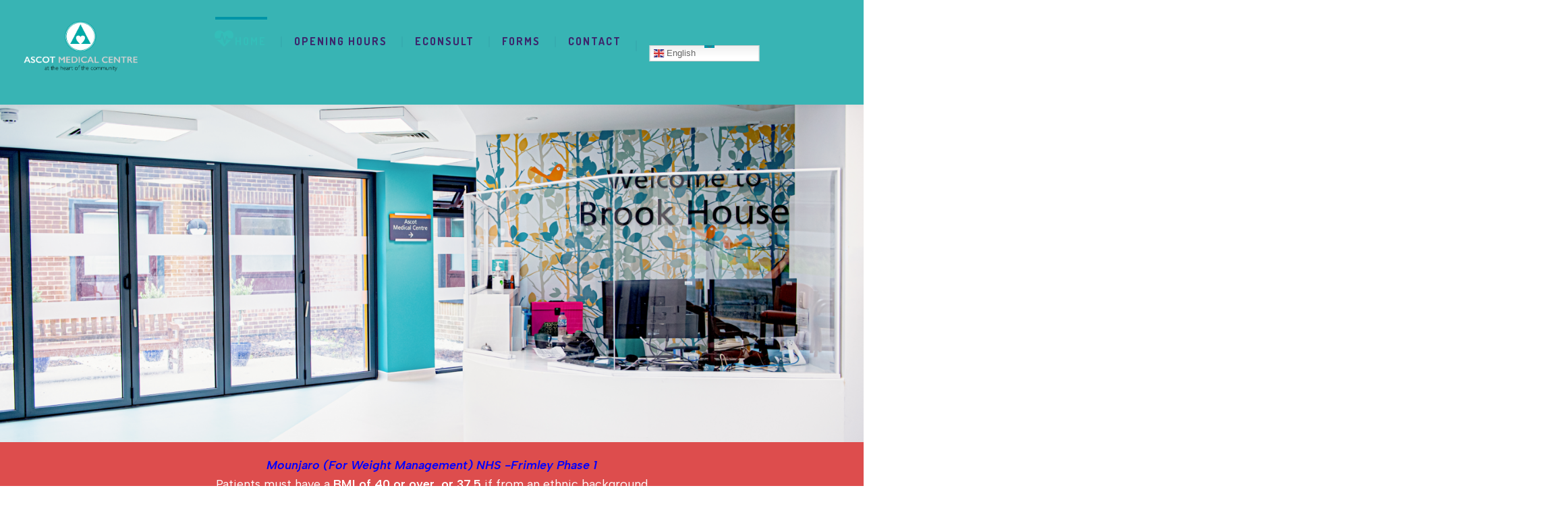

--- FILE ---
content_type: text/html; charset=UTF-8
request_url: https://ascotmedicalcentre.nhs.uk/
body_size: 25191
content:

	
<!DOCTYPE html>
<html lang="en-GB" class="no-js">
	<head>
		<meta charset="UTF-8" />
		<meta content="width=device-width, initial-scale=1.0, minimum-scale=1.0, maximum-scale=1.0, user-scalable=no" name="viewport">

		<link rel="profile" href="http://gmpg.org/xfn/11" />
		<link rel="pingback" href="https://ascotmedicalcentre.nhs.uk/xmlrpc.php" />

		<title>Ascot Medical Centre &#8211; At the Heart of the Community</title>
<meta name='robots' content='max-image-preview:large' />
<link rel='dns-prefetch' href='//www.googletagmanager.com' />
<link rel='dns-prefetch' href='//fonts.googleapis.com' />
<link rel="alternate" type="application/rss+xml" title="Ascot Medical Centre &raquo; Feed" href="https://ascotmedicalcentre.nhs.uk/feed/" />
<link rel="alternate" type="application/rss+xml" title="Ascot Medical Centre &raquo; Comments Feed" href="https://ascotmedicalcentre.nhs.uk/comments/feed/" />
<link rel="alternate" type="application/rss+xml" title="Ascot Medical Centre &raquo; Home Comments Feed" href="https://ascotmedicalcentre.nhs.uk/home/feed/" />
<script type="text/javascript">
/* <![CDATA[ */
window._wpemojiSettings = {"baseUrl":"https:\/\/s.w.org\/images\/core\/emoji\/15.0.3\/72x72\/","ext":".png","svgUrl":"https:\/\/s.w.org\/images\/core\/emoji\/15.0.3\/svg\/","svgExt":".svg","source":{"concatemoji":"https:\/\/ascotmedicalcentre.nhs.uk\/wp-includes\/js\/wp-emoji-release.min.js?ver=6.5.7"}};
/*! This file is auto-generated */
!function(i,n){var o,s,e;function c(e){try{var t={supportTests:e,timestamp:(new Date).valueOf()};sessionStorage.setItem(o,JSON.stringify(t))}catch(e){}}function p(e,t,n){e.clearRect(0,0,e.canvas.width,e.canvas.height),e.fillText(t,0,0);var t=new Uint32Array(e.getImageData(0,0,e.canvas.width,e.canvas.height).data),r=(e.clearRect(0,0,e.canvas.width,e.canvas.height),e.fillText(n,0,0),new Uint32Array(e.getImageData(0,0,e.canvas.width,e.canvas.height).data));return t.every(function(e,t){return e===r[t]})}function u(e,t,n){switch(t){case"flag":return n(e,"\ud83c\udff3\ufe0f\u200d\u26a7\ufe0f","\ud83c\udff3\ufe0f\u200b\u26a7\ufe0f")?!1:!n(e,"\ud83c\uddfa\ud83c\uddf3","\ud83c\uddfa\u200b\ud83c\uddf3")&&!n(e,"\ud83c\udff4\udb40\udc67\udb40\udc62\udb40\udc65\udb40\udc6e\udb40\udc67\udb40\udc7f","\ud83c\udff4\u200b\udb40\udc67\u200b\udb40\udc62\u200b\udb40\udc65\u200b\udb40\udc6e\u200b\udb40\udc67\u200b\udb40\udc7f");case"emoji":return!n(e,"\ud83d\udc26\u200d\u2b1b","\ud83d\udc26\u200b\u2b1b")}return!1}function f(e,t,n){var r="undefined"!=typeof WorkerGlobalScope&&self instanceof WorkerGlobalScope?new OffscreenCanvas(300,150):i.createElement("canvas"),a=r.getContext("2d",{willReadFrequently:!0}),o=(a.textBaseline="top",a.font="600 32px Arial",{});return e.forEach(function(e){o[e]=t(a,e,n)}),o}function t(e){var t=i.createElement("script");t.src=e,t.defer=!0,i.head.appendChild(t)}"undefined"!=typeof Promise&&(o="wpEmojiSettingsSupports",s=["flag","emoji"],n.supports={everything:!0,everythingExceptFlag:!0},e=new Promise(function(e){i.addEventListener("DOMContentLoaded",e,{once:!0})}),new Promise(function(t){var n=function(){try{var e=JSON.parse(sessionStorage.getItem(o));if("object"==typeof e&&"number"==typeof e.timestamp&&(new Date).valueOf()<e.timestamp+604800&&"object"==typeof e.supportTests)return e.supportTests}catch(e){}return null}();if(!n){if("undefined"!=typeof Worker&&"undefined"!=typeof OffscreenCanvas&&"undefined"!=typeof URL&&URL.createObjectURL&&"undefined"!=typeof Blob)try{var e="postMessage("+f.toString()+"("+[JSON.stringify(s),u.toString(),p.toString()].join(",")+"));",r=new Blob([e],{type:"text/javascript"}),a=new Worker(URL.createObjectURL(r),{name:"wpTestEmojiSupports"});return void(a.onmessage=function(e){c(n=e.data),a.terminate(),t(n)})}catch(e){}c(n=f(s,u,p))}t(n)}).then(function(e){for(var t in e)n.supports[t]=e[t],n.supports.everything=n.supports.everything&&n.supports[t],"flag"!==t&&(n.supports.everythingExceptFlag=n.supports.everythingExceptFlag&&n.supports[t]);n.supports.everythingExceptFlag=n.supports.everythingExceptFlag&&!n.supports.flag,n.DOMReady=!1,n.readyCallback=function(){n.DOMReady=!0}}).then(function(){return e}).then(function(){var e;n.supports.everything||(n.readyCallback(),(e=n.source||{}).concatemoji?t(e.concatemoji):e.wpemoji&&e.twemoji&&(t(e.twemoji),t(e.wpemoji)))}))}((window,document),window._wpemojiSettings);
/* ]]> */
</script>
<link rel='stylesheet' id='theme-fonts-css' href='https://fonts.googleapis.com/css?family=Albert+Sans%3A100%2C200%2C300%2Cregular%2C500%2C600%2C700%2C800%2C900%2C100italic%2C200italic%2C300italic%2Citalic%2C500italic%2C600italic%2C700italic%2C800italic%2C900italic%7CRoboto%3A100%2C100italic%2C300%2C300italic%2Cregular%2Citalic%2C500%2C500italic%2C700%2C700italic%2C900%2C900italic%7CDosis%3A200%2C300%2Cregular%2C500%2C600%2C700%2C800%7CQuicksand%3A300%2Cregular%2C500%2C700%7CNunito%3A200%2C200italic%2C300%2C300italic%2Cregular%2Citalic%2C600%2C600italic%2C700%2C700italic%2C800%2C800italic%2C900%2C900italic&#038;subset=latin%2Clatin-ext%2Cgreek-ext%2Cvietnamese%2Ccyrillic-ext%2Cgreek%2Ccyrillic&#038;ver=6.5.7' type='text/css' media='all' />
<link rel='stylesheet' id='theme-components-css' href='https://ascotmedicalcentre.nhs.uk/wp-content/themes/nanocare/assets/css/components.css?ver=1.0.0' type='text/css' media='all' />
<link rel='stylesheet' id='theme-css' href='https://ascotmedicalcentre.nhs.uk/wp-content/themes/nanocare/assets/css/style.css?ver=1.0.0' type='text/css' media='all' />
<style id='theme-inline-css' type='text/css'>
body, .site { background-color: #ffffff; }
.site-header, .site-header .widget.widget_search { background-color: #38b4b4; }
.site-topbar { background-color: #38b4b4;text-transform: lowercase;font-size: 1rem;line-height: 1em; }
.site-header-sticky, .site-header-sticky .widget.widget_search { background-color: #34beb9; }
.content-header { background-color: #34beb9;background-image: url(https://ascotmedicalcentre.nhs.uk/wp-content/uploads/2017/03/bg.png);background-position: center center;background-repeat: repeat;background-size: cover;background-attachment: scroll;margin-top: 0px;margin-right: 0px;margin-bottom: 110px;margin-left: 0px;padding-top: 0px;padding-right: 0px;padding-bottom: 0px;padding-left: 0px; }
body { font-family: Albert Sans;font-style: normal;color: #2d6a81;text-transform: none;font-size: 1.125rem;line-height: 1.6em; }
h1 { font-family: Albert Sans;font-weight: 700;color: #3c276c;text-transform: none;font-size: 3.25rem;line-height: 1.2em; }
h2 { font-family: Albert Sans;font-weight: 500;color: #3c276c;text-transform: none;font-size: 3rem;line-height: 1.1em; }
h3 { font-family: Albert Sans;font-weight: 500;color: #3c276c;text-transform: none;font-size: 1.875rem;line-height: 1.35em; }
h4 { font-family: Albert Sans;font-weight: 500;color: #3c276c;text-transform: none;font-size: 1.5rem;line-height: 1.1em; }
h5 { font-family: Albert Sans;font-weight: 500;color: #3c276c;text-transform: none;font-size: 1.125rem;line-height: 1.1em; }
h6 { font-family: Albert Sans;font-weight: 500;color: #3c276c;text-transform: none;font-size: 1rem;line-height: 1.1em; }
blockquote { font-family: Roboto;font-weight: 100;color: #3c276c;text-transform: none;font-size: 1.5rem;line-height: 2.25rem; }
.site-header .navigator > .menu > li > a { font-family: Dosis;font-weight: 700;color: #3c276c;text-transform: uppercase;font-size: 1rem;line-height: 2rem;letter-spacing: 2px; }
.site-header-sticky .navigator > .menu > li > a { font-family: Dosis;font-weight: 700;color: #3c276c;text-transform: uppercase;font-size: 1rem;line-height: 2rem;letter-spacing: 2px; }
.content-header .page-title-inner { color: ;font-size: 2.5rem; }
.content-header .breadcrumbs, .content-header .down-arrow a, .page-title .subtitle { color: ;font-size: 1rem; }
.widget > .widget-title { font-family: Quicksand;font-weight: 500;color: #3c276c;text-transform: lowercase;font-size: 1.5rem;padding-top: 0px;padding-right: 0px;padding-bottom: 0px;padding-left: 0px;margin-top: 0px;margin-right: 0px;margin-bottom: 35px;margin-left: 0px; }
.widget { font-family: Nunito;font-weight: 600;color: ;font-size: 1rem;padding-top: 0px;padding-right: 0px;padding-bottom: 0px;padding-left: 0px;margin-top: 0px;margin-right: 0px;margin-bottom: 50px;margin-left: 0px; }
.off-canvas-left .off-canvas-wrap { color: #ffffff; }
.sliding-menu { font-family: Quicksand;font-weight: 700;color: #3c276c;text-transform: lowercase;font-size: 1.875rem;line-height: 1.25em;letter-spacing: 0px;background-color: #000000;background-image: url(https://ascotmedicalcentre.nhs.uk/wp-content/uploads/2017/03/bg-content-bottom.jpeg);background-position: center center;background-repeat: no-repeat;background-size: cover;background-attachment: scroll; }
.content-bottom-widgets { color: #ffffff;background-color: #2edff0;padding-top: 40px;padding-right: 0px;padding-bottom: 40px;padding-left: 0px; }
.site-footer { border-top: 0px none #000000;border-right: 0px none #000000;border-bottom: 0px none #000000;border-left: 0px none #000000;background-color: #232f3f;padding-top: 0px;padding-right: 0px;padding-bottom: 0px;padding-left: 0px; }
.footer-copyright { color: #555555;font-size: 1rem; }
.footer-widgets { font-family: Nunito;font-style: normal;color: #aaaaaa;text-transform: lowercase;font-size: 1rem;padding-top: 40px;padding-right: 0px;padding-bottom: 40px;padding-left: 0px; }
.footer-widgets .widget-title { font-family: Dosis;font-weight: 600;color: #ffffff;text-transform: uppercase;font-size: 1rem;line-height: 1.6em;letter-spacing: 2px; }
a { color: #3c276c; }
a:hover { color: #f27024; }
a:visited { color: #2d6a81; }
.site-topbar a:hover { color: #ffffff; }
.site-topbar a { color: #0094a7; }
.site-header .off-canvas-toggle, .site-header .navigator .menu > li > a, .site-header .social-icons a { color: #3c276c;padding-top: 19px;padding-right: 0px;padding-bottom: 19px;padding-left: 0px; }
.site-header .off-canvas-toggle:hover, .site-header .navigator .menu > li:hover > a, .site-header .social-icons a:hover { color: #f27024; }
.site-header .navigator .menu > li.current-menu-item > a, .site-header .navigator .menu > li.current_page_item > a, .site-header .navigator .menu > li.current-menu-ancestor > a, .site-header .navigator .menu > li.current-menu-parent > a, .site-header .navigator .menu.menu-extras > li > a, .site-header .navigator .menu.menu-extras .search-field, .site-header .off-canvas-toggle, .site-header .off-canvas-toggle:hover { color: #34beb9; }
.site-header-sticky .off-canvas-toggle, .site-header-sticky .navigator .menu > li > a, .site-header-sticky .social-icons a { color: #3c276c;padding-top: 19px;padding-right: 0px;padding-bottom: 19px;padding-left: 0px; }
.site-header-sticky .off-canvas-toggle:hover, .site-header-sticky .navigator .menu > li:hover > a, .site-header-sticky .social-icons a:hover { color: #f27024; }
.site-header-sticky .navigator .menu > li.current-menu-item > a, .site-header-sticky .navigator .menu > li.current_page_item > a, .site-header-sticky .navigator .menu > li.current-menu-ancestor > a, .site-header-sticky .navigator .menu > li.current-menu-parent > a, .site-header-sticky .navigator .menu.menu-extras > li > a, .site-header-sticky .navigator .menu.menu-extras .search-field, .site-header-sticky .off-canvas-toggle, .site-header-sticky .off-canvas-toggle:hover { color: #ffffff; }
.breadcrumbs a { color: ; }
.breadcrumbs a:hover { color: ; }
.main-sidebar a { color: #2d6a81; }
.main-sidebar a:hover { color: #ffffff; }
.off-canvas-left a { color: #3c276c; }
.off-canvas-left a:hover { color: #3c276c; }
.sliding-menu a { color: #3c276c; }
.sliding-menu a:hover { color: #ffffff; }
.content-bottom-widgets a { color: #ffffff; }
.content-bottom-widgets a:hover { color: #3c276c; }
.site-footer .footer-widgets a { color: #aaaaaa; }
.site-footer .footer-widgets a:hover { color: #ffffff; }
.site-footer .footer-copyright a { color: #aeaeae; }
.site-footer .footer-copyright a:hover { color: #f27024; }
.wrap { width: 1110px;max-width: 90%; }
.content-body-inner { padding-top: 0px;padding-right: 0px;padding-bottom: 80px;padding-left: 0px; }
.site-header .header-brand { margin-top: 20px;margin-right: 0px;margin-bottom: 0px;margin-left: 0px; }
.site-header .site-header-inner { height: 155px; }
.site-header .off-canvas-toggle, .site-header .navigator .menu, .site-header .social-icons { margin-top: 25px;margin-right: 0px;margin-bottom: 0;margin-left: 0px; }
.site-header-sticky .header-brand { margin-top: 25px;margin-right: 0px;margin-bottom: 40px;margin-left: 0px; }
.site-header-sticky .site-header-inner { height: 50px; }
.site-header-sticky .off-canvas-toggle, .site-header-sticky .navigator .menu, .site-header-sticky .social-icons { margin-top: 25px;margin-right: 0px;margin-bottom: 0px;margin-left: 0px; }
.content-header .content-header-inner { height: ; }
.logo.logoDefault { width: 180px;height: 90px; }
.logo.logoLight { width: auto;height: auto; }
.logo.logoDark { width: auto;height: auto; }
.sliding-menu .off-canvas-wrap { padding-top: 0px;padding-right: 0px;padding-bottom: 0px;padding-left: 0px; }
.button, input[type="button"], input[type="submit"], button { background: #34beb9;height: 55px;font-family: Dosis;font-weight: 600;color: #ffffff;text-transform: uppercase;font-size: 1rem;line-height: 55px;letter-spacing: 2px;padding-top: 0px;padding-right: 30px;padding-bottom: 0px;padding-left: 30px;border-top: 0px none ;border-right: 0px none ;border-bottom: 0px none ;border-left: 0px none ;border-radius: 0px; }
input, textarea, select { background: #e1f5f5;font-family: Nunito;font-weight: 600;text-transform: none;font-size: 1rem;line-height: 55px;padding-top: 0px;padding-right: 20px;padding-bottom: 0px;padding-left: 20px;border-top: 0px none #000000;border-right: 0px none #000000;border-bottom: 0px none #000000;border-left: 0px none #000000;border-radius: 0px; }
input, select { height: 55px; }
.content-bottom-widgets .widget { margin-top: 0px;margin-right: 0px;margin-bottom: 0px;margin-left: 0px; }
.footer-widgets .widget { margin-top: 0px;margin-right: 0px;margin-bottom: 0px;margin-left: 0px; }
.site-footer .footer-copyright { border-top: 1px solid #303030;border-right: 0px none #000000;border-bottom: 0px none #000000;border-left: 0px none #000000;padding-top: 40px;padding-right: 0px;padding-bottom: 40px;padding-left: 0px; }
.content-inner[data-grid] .post, .content-inner[data-grid-normal] .post { padding-left: 20.000000px;padding-right: 20.000000px;margin-bottom: 40px; }
.content-inner[data-grid], .content-inner[data-grid-normal] { margin-left: -20px;margin-right: -20px; }
input.outline[type="submit"], 
button.outline[type="submit"], 
.button.outline,
.button.white,
.blog-grid .post-content .read-more a:hover,
.blog-masonry .post-content .read-more a:hover,
#site .vc_tta-tabs .vc_tta-tabs-container ul.vc_tta-tabs-list li.vc_tta-tab.vc_active a,
#site .vc_tta-tabs .vc_tta-tabs-container ul.vc_tta-tabs-list li.vc_tta-tab.vc_active a,
.site-header-classic .navigator .menu li.megamenu > .sub-menu > li > a,
.site-header-sticky .navigator .menu li.megamenu > .sub-menu > li > a,
.iconlist.iconlist-icon-large li .iconlist-item-icon i,
#site .iconlist.iconlist-icon-mini li:hover .iconlist-item-icon i,
#site .iconlist.iconlist-icon-small li:hover .iconlist-item-icon i {
	color: #41294a;
}

.site-topbar .menu-top > li .sub-menu li:hover > a,
.site-topbar .menu-top > li .sub-menu li.current-page-item > a,
.site-topbar .menu-top > li .sub-menu li.current-menu-item > a,
.social-icons a i:hover,
.button::before,
.button.full:hover,
.blog-large .post-left .post-comments a:hover,
.widget.widget_calendar table tbody tr td#today, 
.widget.widget_calendar table tbody tr th#today,
.widget.widget_tag_cloud .tagcloud a:hover,
.site-header-classic .navigator .menu li .sub-menu li:hover > a, 
.site-header-classic .navigator .menu li .sub-menu li.current-menu-item > a, 
.site-header-classic .navigator .menu li .sub-menu li.current_page_item > a, 
.site-header-classic .navigator .menu li .sub-menu li.current-menu-ancestor > a, 
.site-header-classic .navigator .menu li .sub-menu li.current-menu-parent > a,
.site-header-sticky .navigator .menu li .sub-menu li:hover > a, 
.site-header-sticky .navigator .menu li .sub-menu li.current-menu-item > a, 
.site-header-sticky .navigator .menu li .sub-menu li.current_page_item > a, 
.site-header-sticky .navigator .menu li .sub-menu li.current-menu-ancestor > a, 
.site-header-sticky .navigator .menu li .sub-menu li.current-menu-parent > a,
.single-post .post-tags a:hover,
#site .vc_tta-tabs.vc_tta-tabs-position-top .vc_tta-tabs-container ul.vc_tta-tabs-list li.vc_tta-tab a,
#site .counter:hover,
#site .counter:hover .counter-image i,
.projects-grid .project .project-inner .project-info,
.projects-filter ul li.active a sup,
#site .member .social-links a:hover i,
.woocommerce .product .woocommerce-tabs .tabs,
#site .iconlist.iconlist-icon-medium li:hover .iconlist-item-icon i,
#site .iconlist.iconlist-icon-large li:hover .iconlist-item-icon i  {
	background-color: #41294a;
}

input.outline[type="submit"], 
button.outline[type="submit"], 
.button.outline,
#site .imagebox .box-header .button,
.button.outline.white:hover {
	border-color: #41294a;
}

.site-topbar .topbar-text ul li i,
.go-to-top a::after,
.widget.widget_recent_entries ul li::before,
.widget.widget_archive li > a::after, 
.widget.widget_categories li > a::after,
.widget.widget_pages li > a::after, 
.widget.widget_meta li > a::after,
.widget.widget_nav_menu li > a::after,
.widget.widget_recent_comments ul li .comment-author-link a::before,
.iconbox .box-icon i,
.counter .counter-content,
.site-header-classic .navigator .menu li .sub-menu li a::before,
.site-header-sticky .navigator .menu li .sub-menu li a::before,
#site .testimonial:not(.has-image) .testimonial-content::before,
.projects-filter ul li.active a h6,
.iconlist li .iconlist-item-icon,
.woocommerce .product .summary div[itemprop="description"] ul li:before {
	color: #0094a7;
}

textarea:focus, 
input[type="text"]:focus, 
input[type="password"]:focus, 
input[type="datetime"]:focus, 
input[type="datetime-local"]:focus, 
input[type="date"]:focus, 
input[type="month"]:focus, 
input[type="time"]:focus, 
input[type="week"]:focus, 
input[type="number"]:focus, 
input[type="email"]:focus, 
input[type="url"]:focus, 
input[type="search"]:focus, 
input[type="tel"]:focus, 
input[type="color"]:focus,
input.input-text:focus,
select:focus,
button:hover,
input[type="submit"]:hover, 
button[type="submit"]:hover,
table thead,
table tfoot,
.site-topbar .menu-top > li > a::after,
.site-topbar .menu-top > li .sub-menu,
.site-header-classic .navigator .menu li a::after,
.site-header-sticky .navigator .menu li a::after,
.widget .widget-title::after,
.widget.widget_tag_cloud .tagcloud a,
.main-sidebar .widget.widget_nav_menu .menu > li::before,
.navigation.pager-numeric .page-numbers:hover, 
.navigation.pager-numeric .page-numbers.current,
.single-post .post-tags a,
.single-post .related-posts .related-posts-title::after,
.post-author-box,
.comments-area .comments-title::after,
.comments-area .comment-respond #reply-title::after,
.site-content .down-arrow a,
.counter .counter-image i,
.site-header-classic .navigator .menu li.megamenu .sub-menu .sub-menu::after,
.site-header-sticky .navigator .menu li.megamenu .sub-menu .sub-menu::after,
#site .blog-shortcode.post-date-cover .blog-entries .blog-grid .post .post-boxed,
#site .blog-shortcode.post-date-cover .blog-entries .entries-wrapper:not(.blog-grid) .post .post-boxed .post-header .post-date,
.testimonial.has-image,
.projects-masonry .project .project-inner .project-info .project-meta a,
.project-readmore .button::before,
.projects-filter ul li a sup,
.projects-filter ul li a::after,
.iconlist.iconlist-icon-medium li .iconlist-item-icon i.fa,
.iconlist.iconlist-icon-xlarge li .iconlist-item-icon i.fa,
.vc_toggle .vc_toggle_title h4::after,
.vc_toggle .vc_toggle_title h4::before,
.menu-extras li.shopping-cart > a,
.woocommerce-pagination ul li .page-numbers.current,
.woocommerce-pagination ul li .page-numbers:hover,
.projects-related-wrap .projects-related-title::after {
	background-color: #0094a7;
}

blockquote,
.site-content .content-header.content-header-inline .wrap-inner,
.main-sidebar .widget,
#site .projects-shortcode.projects-grid-alt .projects-items .project .project-inner:hover .project-info,
.form-contact,
#site .iconlist.iconlist-icon-large li .iconlist-item-icon i {
	border-color: #0094a7;
}

::selection {
	background: #0094a7;
}
::-moz-selection {
	background: #0094a7;
}

.imagebox .box-image .box-content {
	background: fadeout(#0094a7, 20%);
}
</style>
<style id='wp-emoji-styles-inline-css' type='text/css'>

	img.wp-smiley, img.emoji {
		display: inline !important;
		border: none !important;
		box-shadow: none !important;
		height: 1em !important;
		width: 1em !important;
		margin: 0 0.07em !important;
		vertical-align: -0.1em !important;
		background: none !important;
		padding: 0 !important;
	}
</style>
<link rel='stylesheet' id='wp-block-library-css' href='https://ascotmedicalcentre.nhs.uk/wp-includes/css/dist/block-library/style.min.css?ver=6.5.7' type='text/css' media='all' />
<link rel='stylesheet' id='ultimate_blocks-cgb-style-css-css' href='https://ascotmedicalcentre.nhs.uk/wp-content/plugins/ultimate-blocks/dist/blocks.style.build.css?ver=3.4.4' type='text/css' media='all' />
<style id='classic-theme-styles-inline-css' type='text/css'>
/*! This file is auto-generated */
.wp-block-button__link{color:#fff;background-color:#32373c;border-radius:9999px;box-shadow:none;text-decoration:none;padding:calc(.667em + 2px) calc(1.333em + 2px);font-size:1.125em}.wp-block-file__button{background:#32373c;color:#fff;text-decoration:none}
</style>
<style id='global-styles-inline-css' type='text/css'>
body{--wp--preset--color--black: #000000;--wp--preset--color--cyan-bluish-gray: #abb8c3;--wp--preset--color--white: #ffffff;--wp--preset--color--pale-pink: #f78da7;--wp--preset--color--vivid-red: #cf2e2e;--wp--preset--color--luminous-vivid-orange: #ff6900;--wp--preset--color--luminous-vivid-amber: #fcb900;--wp--preset--color--light-green-cyan: #7bdcb5;--wp--preset--color--vivid-green-cyan: #00d084;--wp--preset--color--pale-cyan-blue: #8ed1fc;--wp--preset--color--vivid-cyan-blue: #0693e3;--wp--preset--color--vivid-purple: #9b51e0;--wp--preset--gradient--vivid-cyan-blue-to-vivid-purple: linear-gradient(135deg,rgba(6,147,227,1) 0%,rgb(155,81,224) 100%);--wp--preset--gradient--light-green-cyan-to-vivid-green-cyan: linear-gradient(135deg,rgb(122,220,180) 0%,rgb(0,208,130) 100%);--wp--preset--gradient--luminous-vivid-amber-to-luminous-vivid-orange: linear-gradient(135deg,rgba(252,185,0,1) 0%,rgba(255,105,0,1) 100%);--wp--preset--gradient--luminous-vivid-orange-to-vivid-red: linear-gradient(135deg,rgba(255,105,0,1) 0%,rgb(207,46,46) 100%);--wp--preset--gradient--very-light-gray-to-cyan-bluish-gray: linear-gradient(135deg,rgb(238,238,238) 0%,rgb(169,184,195) 100%);--wp--preset--gradient--cool-to-warm-spectrum: linear-gradient(135deg,rgb(74,234,220) 0%,rgb(151,120,209) 20%,rgb(207,42,186) 40%,rgb(238,44,130) 60%,rgb(251,105,98) 80%,rgb(254,248,76) 100%);--wp--preset--gradient--blush-light-purple: linear-gradient(135deg,rgb(255,206,236) 0%,rgb(152,150,240) 100%);--wp--preset--gradient--blush-bordeaux: linear-gradient(135deg,rgb(254,205,165) 0%,rgb(254,45,45) 50%,rgb(107,0,62) 100%);--wp--preset--gradient--luminous-dusk: linear-gradient(135deg,rgb(255,203,112) 0%,rgb(199,81,192) 50%,rgb(65,88,208) 100%);--wp--preset--gradient--pale-ocean: linear-gradient(135deg,rgb(255,245,203) 0%,rgb(182,227,212) 50%,rgb(51,167,181) 100%);--wp--preset--gradient--electric-grass: linear-gradient(135deg,rgb(202,248,128) 0%,rgb(113,206,126) 100%);--wp--preset--gradient--midnight: linear-gradient(135deg,rgb(2,3,129) 0%,rgb(40,116,252) 100%);--wp--preset--font-size--small: 13px;--wp--preset--font-size--medium: 20px;--wp--preset--font-size--large: 36px;--wp--preset--font-size--x-large: 42px;--wp--preset--spacing--20: 0.44rem;--wp--preset--spacing--30: 0.67rem;--wp--preset--spacing--40: 1rem;--wp--preset--spacing--50: 1.5rem;--wp--preset--spacing--60: 2.25rem;--wp--preset--spacing--70: 3.38rem;--wp--preset--spacing--80: 5.06rem;--wp--preset--shadow--natural: 6px 6px 9px rgba(0, 0, 0, 0.2);--wp--preset--shadow--deep: 12px 12px 50px rgba(0, 0, 0, 0.4);--wp--preset--shadow--sharp: 6px 6px 0px rgba(0, 0, 0, 0.2);--wp--preset--shadow--outlined: 6px 6px 0px -3px rgba(255, 255, 255, 1), 6px 6px rgba(0, 0, 0, 1);--wp--preset--shadow--crisp: 6px 6px 0px rgba(0, 0, 0, 1);}:where(.is-layout-flex){gap: 0.5em;}:where(.is-layout-grid){gap: 0.5em;}body .is-layout-flex{display: flex;}body .is-layout-flex{flex-wrap: wrap;align-items: center;}body .is-layout-flex > *{margin: 0;}body .is-layout-grid{display: grid;}body .is-layout-grid > *{margin: 0;}:where(.wp-block-columns.is-layout-flex){gap: 2em;}:where(.wp-block-columns.is-layout-grid){gap: 2em;}:where(.wp-block-post-template.is-layout-flex){gap: 1.25em;}:where(.wp-block-post-template.is-layout-grid){gap: 1.25em;}.has-black-color{color: var(--wp--preset--color--black) !important;}.has-cyan-bluish-gray-color{color: var(--wp--preset--color--cyan-bluish-gray) !important;}.has-white-color{color: var(--wp--preset--color--white) !important;}.has-pale-pink-color{color: var(--wp--preset--color--pale-pink) !important;}.has-vivid-red-color{color: var(--wp--preset--color--vivid-red) !important;}.has-luminous-vivid-orange-color{color: var(--wp--preset--color--luminous-vivid-orange) !important;}.has-luminous-vivid-amber-color{color: var(--wp--preset--color--luminous-vivid-amber) !important;}.has-light-green-cyan-color{color: var(--wp--preset--color--light-green-cyan) !important;}.has-vivid-green-cyan-color{color: var(--wp--preset--color--vivid-green-cyan) !important;}.has-pale-cyan-blue-color{color: var(--wp--preset--color--pale-cyan-blue) !important;}.has-vivid-cyan-blue-color{color: var(--wp--preset--color--vivid-cyan-blue) !important;}.has-vivid-purple-color{color: var(--wp--preset--color--vivid-purple) !important;}.has-black-background-color{background-color: var(--wp--preset--color--black) !important;}.has-cyan-bluish-gray-background-color{background-color: var(--wp--preset--color--cyan-bluish-gray) !important;}.has-white-background-color{background-color: var(--wp--preset--color--white) !important;}.has-pale-pink-background-color{background-color: var(--wp--preset--color--pale-pink) !important;}.has-vivid-red-background-color{background-color: var(--wp--preset--color--vivid-red) !important;}.has-luminous-vivid-orange-background-color{background-color: var(--wp--preset--color--luminous-vivid-orange) !important;}.has-luminous-vivid-amber-background-color{background-color: var(--wp--preset--color--luminous-vivid-amber) !important;}.has-light-green-cyan-background-color{background-color: var(--wp--preset--color--light-green-cyan) !important;}.has-vivid-green-cyan-background-color{background-color: var(--wp--preset--color--vivid-green-cyan) !important;}.has-pale-cyan-blue-background-color{background-color: var(--wp--preset--color--pale-cyan-blue) !important;}.has-vivid-cyan-blue-background-color{background-color: var(--wp--preset--color--vivid-cyan-blue) !important;}.has-vivid-purple-background-color{background-color: var(--wp--preset--color--vivid-purple) !important;}.has-black-border-color{border-color: var(--wp--preset--color--black) !important;}.has-cyan-bluish-gray-border-color{border-color: var(--wp--preset--color--cyan-bluish-gray) !important;}.has-white-border-color{border-color: var(--wp--preset--color--white) !important;}.has-pale-pink-border-color{border-color: var(--wp--preset--color--pale-pink) !important;}.has-vivid-red-border-color{border-color: var(--wp--preset--color--vivid-red) !important;}.has-luminous-vivid-orange-border-color{border-color: var(--wp--preset--color--luminous-vivid-orange) !important;}.has-luminous-vivid-amber-border-color{border-color: var(--wp--preset--color--luminous-vivid-amber) !important;}.has-light-green-cyan-border-color{border-color: var(--wp--preset--color--light-green-cyan) !important;}.has-vivid-green-cyan-border-color{border-color: var(--wp--preset--color--vivid-green-cyan) !important;}.has-pale-cyan-blue-border-color{border-color: var(--wp--preset--color--pale-cyan-blue) !important;}.has-vivid-cyan-blue-border-color{border-color: var(--wp--preset--color--vivid-cyan-blue) !important;}.has-vivid-purple-border-color{border-color: var(--wp--preset--color--vivid-purple) !important;}.has-vivid-cyan-blue-to-vivid-purple-gradient-background{background: var(--wp--preset--gradient--vivid-cyan-blue-to-vivid-purple) !important;}.has-light-green-cyan-to-vivid-green-cyan-gradient-background{background: var(--wp--preset--gradient--light-green-cyan-to-vivid-green-cyan) !important;}.has-luminous-vivid-amber-to-luminous-vivid-orange-gradient-background{background: var(--wp--preset--gradient--luminous-vivid-amber-to-luminous-vivid-orange) !important;}.has-luminous-vivid-orange-to-vivid-red-gradient-background{background: var(--wp--preset--gradient--luminous-vivid-orange-to-vivid-red) !important;}.has-very-light-gray-to-cyan-bluish-gray-gradient-background{background: var(--wp--preset--gradient--very-light-gray-to-cyan-bluish-gray) !important;}.has-cool-to-warm-spectrum-gradient-background{background: var(--wp--preset--gradient--cool-to-warm-spectrum) !important;}.has-blush-light-purple-gradient-background{background: var(--wp--preset--gradient--blush-light-purple) !important;}.has-blush-bordeaux-gradient-background{background: var(--wp--preset--gradient--blush-bordeaux) !important;}.has-luminous-dusk-gradient-background{background: var(--wp--preset--gradient--luminous-dusk) !important;}.has-pale-ocean-gradient-background{background: var(--wp--preset--gradient--pale-ocean) !important;}.has-electric-grass-gradient-background{background: var(--wp--preset--gradient--electric-grass) !important;}.has-midnight-gradient-background{background: var(--wp--preset--gradient--midnight) !important;}.has-small-font-size{font-size: var(--wp--preset--font-size--small) !important;}.has-medium-font-size{font-size: var(--wp--preset--font-size--medium) !important;}.has-large-font-size{font-size: var(--wp--preset--font-size--large) !important;}.has-x-large-font-size{font-size: var(--wp--preset--font-size--x-large) !important;}
.wp-block-navigation a:where(:not(.wp-element-button)){color: inherit;}
:where(.wp-block-post-template.is-layout-flex){gap: 1.25em;}:where(.wp-block-post-template.is-layout-grid){gap: 1.25em;}
:where(.wp-block-columns.is-layout-flex){gap: 2em;}:where(.wp-block-columns.is-layout-grid){gap: 2em;}
.wp-block-pullquote{font-size: 1.5em;line-height: 1.6;}
</style>
<link rel='stylesheet' id='contact-form-7-css' href='https://ascotmedicalcentre.nhs.uk/wp-content/plugins/contact-form-7/includes/css/styles.css?ver=5.9.8' type='text/css' media='all' />
<link rel='stylesheet' id='cf7msm_styles-css' href='https://ascotmedicalcentre.nhs.uk/wp-content/plugins/contact-form-7-multi-step-module/resources/cf7msm.css?ver=4.5' type='text/css' media='all' />
<link rel='stylesheet' id='menu-image-css' href='https://ascotmedicalcentre.nhs.uk/wp-content/plugins/menu-image/includes/css/menu-image.css?ver=3.13' type='text/css' media='all' />
<link rel='stylesheet' id='dashicons-css' href='https://ascotmedicalcentre.nhs.uk/wp-includes/css/dashicons.min.css?ver=6.5.7' type='text/css' media='all' />
<link rel='stylesheet' id='ub-extension-style-css-css' href='https://ascotmedicalcentre.nhs.uk/wp-content/plugins/ultimate-blocks/src/extensions/style.css?ver=6.5.7' type='text/css' media='all' />
<link rel='stylesheet' id='image-hover-effects-css-css' href='https://ascotmedicalcentre.nhs.uk/wp-content/plugins/mega-addons-for-visual-composer/css/ihover.css?ver=6.5.7' type='text/css' media='all' />
<link rel='stylesheet' id='style-css-css' href='https://ascotmedicalcentre.nhs.uk/wp-content/plugins/mega-addons-for-visual-composer/css/style.css?ver=6.5.7' type='text/css' media='all' />
<link rel='stylesheet' id='font-awesome-latest-css' href='https://ascotmedicalcentre.nhs.uk/wp-content/plugins/mega-addons-for-visual-composer/css/font-awesome/css/all.css?ver=6.5.7' type='text/css' media='all' />
<link rel='stylesheet' id='nd_options_style-css' href='https://ascotmedicalcentre.nhs.uk/wp-content/plugins/nd-shortcodes/css/style.css?ver=6.5.7' type='text/css' media='all' />
<link rel='stylesheet' id='wpsm_ac-font-awesome-front-css' href='https://ascotmedicalcentre.nhs.uk/wp-content/plugins/responsive-accordion-and-collapse/css/font-awesome/css/font-awesome.min.css?ver=6.5.7' type='text/css' media='all' />
<link rel='stylesheet' id='wpsm_ac_bootstrap-front-css' href='https://ascotmedicalcentre.nhs.uk/wp-content/plugins/responsive-accordion-and-collapse/css/bootstrap-front.css?ver=6.5.7' type='text/css' media='all' />
<link rel='stylesheet' id='uacf7-frontend-style-css' href='https://ascotmedicalcentre.nhs.uk/wp-content/plugins/ultimate-addons-for-contact-form-7/assets/css/uacf7-frontend.css?ver=6.5.7' type='text/css' media='all' />
<link rel='stylesheet' id='uacf7-form-style-css' href='https://ascotmedicalcentre.nhs.uk/wp-content/plugins/ultimate-addons-for-contact-form-7/assets/css/form-style.css?ver=6.5.7' type='text/css' media='all' />
<link rel='stylesheet' id='uacf7-column-css' href='https://ascotmedicalcentre.nhs.uk/wp-content/plugins/ultimate-addons-for-contact-form-7/addons/column/grid/columns.css?ver=6.5.7' type='text/css' media='all' />
<link rel='stylesheet' id='uacf7-multistep-style-css' href='https://ascotmedicalcentre.nhs.uk/wp-content/plugins/ultimate-addons-for-contact-form-7/addons/multistep/assets/css/multistep.css?ver=6.5.7' type='text/css' media='all' />
<link rel='stylesheet' id='js_composer_front-css' href='https://ascotmedicalcentre.nhs.uk/wp-content/plugins/js_composer/assets/css/js_composer.min.css?ver=6.9.0' type='text/css' media='all' />
<script type="text/javascript" src="https://ascotmedicalcentre.nhs.uk/wp-includes/js/jquery/jquery.min.js?ver=3.7.1" id="jquery-core-js"></script>
<script type="text/javascript" src="https://ascotmedicalcentre.nhs.uk/wp-includes/js/jquery/jquery-migrate.min.js?ver=3.4.1" id="jquery-migrate-js"></script>

<!-- Google tag (gtag.js) snippet added by Site Kit -->
<!-- Google Analytics snippet added by Site Kit -->
<script type="text/javascript" src="https://www.googletagmanager.com/gtag/js?id=GT-NSVC58P" id="google_gtagjs-js" async></script>
<script type="text/javascript" id="google_gtagjs-js-after">
/* <![CDATA[ */
window.dataLayer = window.dataLayer || [];function gtag(){dataLayer.push(arguments);}
gtag("set","linker",{"domains":["ascotmedicalcentre.nhs.uk"]});
gtag("js", new Date());
gtag("set", "developer_id.dZTNiMT", true);
gtag("config", "GT-NSVC58P");
/* ]]> */
</script>
<link rel="https://api.w.org/" href="https://ascotmedicalcentre.nhs.uk/wp-json/" /><link rel="alternate" type="application/json" href="https://ascotmedicalcentre.nhs.uk/wp-json/wp/v2/pages/2" /><link rel="EditURI" type="application/rsd+xml" title="RSD" href="https://ascotmedicalcentre.nhs.uk/xmlrpc.php?rsd" />
<meta name="generator" content="WordPress 6.5.7" />
<link rel="canonical" href="https://ascotmedicalcentre.nhs.uk/" />
<link rel='shortlink' href='https://ascotmedicalcentre.nhs.uk/' />
<link rel="alternate" type="application/json+oembed" href="https://ascotmedicalcentre.nhs.uk/wp-json/oembed/1.0/embed?url=https%3A%2F%2Fascotmedicalcentre.nhs.uk%2F" />
<link rel="alternate" type="text/xml+oembed" href="https://ascotmedicalcentre.nhs.uk/wp-json/oembed/1.0/embed?url=https%3A%2F%2Fascotmedicalcentre.nhs.uk%2F&#038;format=xml" />
<meta name="generator" content="Site Kit by Google 1.165.0" /><meta name="google-site-verification" content="CM8RyxMq9htZYcbZ0mqX-TX3GxGzFfNNcM2sahdLNTo" /><!-- This code is added by Analytify (7.0.4) https://analytify.io/ !-->
			<script async src="https://www.googletagmanager.com/gtag/js?id=?G-QLGRJEE5S0"></script>
			<script>
			window.dataLayer = window.dataLayer || [];
			function gtag(){dataLayer.push(arguments);}
			gtag('js', new Date());

			const configuration = JSON.parse( '{"anonymize_ip":"false","forceSSL":"false","allow_display_features":"false","debug_mode":true}' );
			const gaID = 'G-QLGRJEE5S0';

			
			gtag('config', gaID, configuration);

			
			</script>

			<!-- This code is added by Analytify (7.0.4) !--><meta name="generator" content="Powered by WPBakery Page Builder - drag and drop page builder for WordPress."/>
<meta name="generator" content="Powered by Slider Revolution 6.5.21 - responsive, Mobile-Friendly Slider Plugin for WordPress with comfortable drag and drop interface." />
<link rel="icon" href="https://ascotmedicalcentre.nhs.uk/wp-content/uploads/2022/09/ascot_logo_web-1-e1663842329196-50x50.png" sizes="32x32" />
<link rel="icon" href="https://ascotmedicalcentre.nhs.uk/wp-content/uploads/2022/09/ascot_logo_web-1-e1663842329196.png" sizes="192x192" />
<link rel="apple-touch-icon" href="https://ascotmedicalcentre.nhs.uk/wp-content/uploads/2022/09/ascot_logo_web-1-e1663842329196.png" />
<meta name="msapplication-TileImage" content="https://ascotmedicalcentre.nhs.uk/wp-content/uploads/2022/09/ascot_logo_web-1-e1663842329196.png" />
<script>function setREVStartSize(e){
			//window.requestAnimationFrame(function() {
				window.RSIW = window.RSIW===undefined ? window.innerWidth : window.RSIW;
				window.RSIH = window.RSIH===undefined ? window.innerHeight : window.RSIH;
				try {
					var pw = document.getElementById(e.c).parentNode.offsetWidth,
						newh;
					pw = pw===0 || isNaN(pw) ? window.RSIW : pw;
					e.tabw = e.tabw===undefined ? 0 : parseInt(e.tabw);
					e.thumbw = e.thumbw===undefined ? 0 : parseInt(e.thumbw);
					e.tabh = e.tabh===undefined ? 0 : parseInt(e.tabh);
					e.thumbh = e.thumbh===undefined ? 0 : parseInt(e.thumbh);
					e.tabhide = e.tabhide===undefined ? 0 : parseInt(e.tabhide);
					e.thumbhide = e.thumbhide===undefined ? 0 : parseInt(e.thumbhide);
					e.mh = e.mh===undefined || e.mh=="" || e.mh==="auto" ? 0 : parseInt(e.mh,0);
					if(e.layout==="fullscreen" || e.l==="fullscreen")
						newh = Math.max(e.mh,window.RSIH);
					else{
						e.gw = Array.isArray(e.gw) ? e.gw : [e.gw];
						for (var i in e.rl) if (e.gw[i]===undefined || e.gw[i]===0) e.gw[i] = e.gw[i-1];
						e.gh = e.el===undefined || e.el==="" || (Array.isArray(e.el) && e.el.length==0)? e.gh : e.el;
						e.gh = Array.isArray(e.gh) ? e.gh : [e.gh];
						for (var i in e.rl) if (e.gh[i]===undefined || e.gh[i]===0) e.gh[i] = e.gh[i-1];
											
						var nl = new Array(e.rl.length),
							ix = 0,
							sl;
						e.tabw = e.tabhide>=pw ? 0 : e.tabw;
						e.thumbw = e.thumbhide>=pw ? 0 : e.thumbw;
						e.tabh = e.tabhide>=pw ? 0 : e.tabh;
						e.thumbh = e.thumbhide>=pw ? 0 : e.thumbh;
						for (var i in e.rl) nl[i] = e.rl[i]<window.RSIW ? 0 : e.rl[i];
						sl = nl[0];
						for (var i in nl) if (sl>nl[i] && nl[i]>0) { sl = nl[i]; ix=i;}
						var m = pw>(e.gw[ix]+e.tabw+e.thumbw) ? 1 : (pw-(e.tabw+e.thumbw)) / (e.gw[ix]);
						newh =  (e.gh[ix] * m) + (e.tabh + e.thumbh);
					}
					var el = document.getElementById(e.c);
					if (el!==null && el) el.style.height = newh+"px";
					el = document.getElementById(e.c+"_wrapper");
					if (el!==null && el) {
						el.style.height = newh+"px";
						el.style.display = "block";
					}
				} catch(e){
					console.log("Failure at Presize of Slider:" + e)
				}
			//});
		  };</script>
		<style type="text/css" id="wp-custom-css">
			#site .iconlist.iconlist-icon-mini li .iconlist-item-icon i {
	color: #35b1b0
}

.switcher a img {
	width: 40px;
}

.site-header .off-canvas-toggle {
	color: #2d6a81;
}

.vc_tta-icon.vc-material.vc-material-add_to_queue {
	
}

span.vc_tta-title-text {
	
}

.vc_tta-controls-icon.vc_tta-controls-icon-chevron {
	
}
		</style>
		<style type="text/css" data-type="vc_shortcodes-custom-css">.vc_custom_1667256378354{padding-top: 200px !important;padding-bottom: 150px !important;background-color: #36b1b0 !important;background-position: 0 0;background-repeat:-repeat;}.vc_custom_1489666670503{margin-top: -80px !important;}.vc_custom_1489672282895{background-color: #eef2f6 !important;}.vc_custom_1674228268793{margin-bottom: 0px !important;padding-top: 90px !important;padding-bottom: 60px !important;background: #34beb9 url(https://ascotmedicalcentre.nhs.uk/wp-content/uploads//2017/03/bg.png?id=187) !important;background-position: center !important;background-repeat: no-repeat !important;background-size: cover !important;}.vc_custom_1764579084883{padding-top: 20px !important;padding-bottom: 20px !important;background-color: #dd4d4d !important;}.vc_custom_1672083605039{margin-bottom: 0px !important;border-bottom-width: 0px !important;}.vc_custom_1672083562104{margin-top: 0px !important;}.vc_custom_1666394869867{background-color: #36b1b0 !important;}.vc_custom_1672613642696{padding-top: 10px !important;padding-bottom: 10px !important;background-color: #36b1b0 !important;}.vc_custom_1683893828582{background-color: #36b1b0 !important;}.vc_custom_1672613745381{padding-top: 10px !important;padding-bottom: 10px !important;background-color: #36b1b0 !important;}.vc_custom_1672613519703{padding-top: 10px !important;padding-bottom: 10px !important;background-color: #36b1b0 !important;}.vc_custom_1672613745381{padding-top: 10px !important;padding-bottom: 10px !important;background-color: #36b1b0 !important;}.vc_custom_1683908060328{margin-right: 0px !important;margin-left: 0px !important;padding-right: 0px !important;padding-left: 0px !important;}.vc_custom_1683908093906{margin-right: 0px !important;margin-left: 0px !important;padding-right: 0px !important;padding-left: 0px !important;}.vc_custom_1683908106197{margin-right: 0px !important;margin-left: 0px !important;padding-right: 0px !important;padding-left: 0px !important;}.vc_custom_1683908121113{margin-right: 0px !important;margin-left: 0px !important;padding-right: 0px !important;padding-left: 0px !important;}</style><noscript><style> .wpb_animate_when_almost_visible { opacity: 1; }</style></noscript>	</head>
	<body class="home page-template-default page page-id-2 wp-custom-logo sliding-desktop-off sliding-overlay layout-wide sidebar-none wpb-js-composer js-comp-ver-6.9.0 vc_responsive" itemscope="itemscope" itemtype="https://schema.org/WebPage">
				
		<div id="site" class="site wrap header-position-top">
			
	
	<div id="site-header" class="site-header site-header-classic header-brand-left header-full header-shadow">
		<div class="site-header-inner wrap">

			<div class="header-brand">
				<a href="https://ascotmedicalcentre.nhs.uk" alt="Ascot Medical Centre">
					<img src="https://ascotmedicalcentre.nhs.uk/wp-content/uploads/2022/09/ascot_logo_web-2.png" srcset="https://ascotmedicalcentre.nhs.uk/wp-content/uploads/2022/09/ascot_logo_web-2.png 1x, https://ascotmedicalcentre.nhs.uk/wp-content/uploads/2022/09/ascot_logo_web-2.png 2x" alt="Ascot Medical Centre" class="logo logoDefault" />				</a>
			</div>

							<nav class="navigator" itemscope="itemscope" itemtype="http://schema.org/SiteNavigationElement">
					<ul id="menu-top-menu" class="menu menu-primary"><li id="menu-item-335" class="menu-item menu-item-type-post_type menu-item-object-page menu-item-home current-menu-item page_item page-item-2 current_page_item menu-item-335"><a href="https://ascotmedicalcentre.nhs.uk/" aria-current="page"><i class="fa fa-heartbeat fa-2x"></i>Home</a></li>
<li id="menu-item-514" class="menu-item menu-item-type-custom menu-item-object-custom menu-item-514"><a href="https://ascotmedicalcentre.nhs.uk/opening-hours/">Opening Hours</a></li>
<li id="menu-item-1568" class="menu-item menu-item-type-custom menu-item-object-custom menu-item-1568"><a href="https://rhsamc.webgp.com/">eConsult</a></li>
<li id="menu-item-1807" class="menu-item menu-item-type-post_type menu-item-object-page menu-item-1807"><a href="https://ascotmedicalcentre.nhs.uk/ascot-forms/">Forms</a></li>
<li id="menu-item-485" class="menu-item menu-item-type-post_type menu-item-object-page menu-item-485"><a href="https://ascotmedicalcentre.nhs.uk/contact/">Contact</a></li>
<li style="position:relative;" class="menu-item menu-item-gtranslate"><div style="position:absolute;white-space:nowrap;" id="gtranslate_menu_wrapper_72116"></div></li></ul>						<a href="javascript:;" data-target="off-canvas-right" class="off-canvas-toggle">
		<span></span>
	</a>
					
					
					<div class="social-icons"></div>					
									</nav>
			
		</div>
		<!-- /.site-header-inner -->
	</div>
	<!-- /.site-header -->

			
	<div id="site-header-sticky" class="wrap site-header-sticky header-brand-left header-full header-shadow">
		<div class="site-header-inner wrap">

			<div class="header-brand">
				<a href="https://ascotmedicalcentre.nhs.uk" alt="Ascot Medical Centre">
					<img src="https://ascotmedicalcentre.nhs.uk/wp-content/uploads/2022/09/ascot_logo_web-2.png" srcset="https://ascotmedicalcentre.nhs.uk/wp-content/uploads/2022/09/ascot_logo_web-2.png 1x, https://ascotmedicalcentre.nhs.uk/wp-content/uploads/2022/09/ascot_logo_web-2.png 2x" alt="Ascot Medical Centre" class="logo logoDefault" />				</a>
			</div>

							<nav class="navigator" itemscope="itemscope" itemtype="http://schema.org/SiteNavigationElement">

					<ul id="menu-top-menu-1" class="menu menu-primary"><li class="menu-item menu-item-type-post_type menu-item-object-page menu-item-home current-menu-item page_item page-item-2 current_page_item menu-item-335"><a href="https://ascotmedicalcentre.nhs.uk/" aria-current="page"><i class="fa fa-heartbeat fa-2x"></i>Home</a></li>
<li class="menu-item menu-item-type-custom menu-item-object-custom menu-item-514"><a href="https://ascotmedicalcentre.nhs.uk/opening-hours/">Opening Hours</a></li>
<li class="menu-item menu-item-type-custom menu-item-object-custom menu-item-1568"><a href="https://rhsamc.webgp.com/">eConsult</a></li>
<li class="menu-item menu-item-type-post_type menu-item-object-page menu-item-1807"><a href="https://ascotmedicalcentre.nhs.uk/ascot-forms/">Forms</a></li>
<li class="menu-item menu-item-type-post_type menu-item-object-page menu-item-485"><a href="https://ascotmedicalcentre.nhs.uk/contact/">Contact</a></li>
<li style="position:relative;" class="menu-item menu-item-gtranslate"><div style="position:absolute;white-space:nowrap;" id="gtranslate_menu_wrapper_79879"></div></li></ul>						<a href="javascript:;" data-target="off-canvas-right" class="off-canvas-toggle">
		<span></span>
	</a>

					
					<div class="social-icons"></div>					
					
				</nav>
			
		</div>
		<!-- /.site-header-inner -->
	</div>
	<!-- /.site-header -->	
			<div id="site-content" class="site-content">
				
				<div id="content-body" class="content-body">
					<div class="content-body-inner wrap">
							<!-- The main content -->
							<main id="main-content" class="main-content" itemprop="mainContentOfPage">
								<div class="main-content-inner">					<div class="content">
				<div style="" data-vc-stretch-content="true" class="vc_row wpb_row vc_row-fluid vc_row-no-padding"><div class="row-inner"><div class="wpb_column vc_column_container vc_col-sm-12"><div class="vc_column-inner"><div class="wpb_wrapper">
			<!-- START mainsite REVOLUTION SLIDER 6.5.21 --><p class="rs-p-wp-fix"></p>
			<rs-module-wrap id="rev_slider_1_1_wrapper" data-source="gallery" style="visibility:hidden;background:#34beb9;padding:0;margin:0px auto;margin-top:0;margin-bottom:0;">
				<rs-module id="rev_slider_1_1" style="" data-version="6.5.21">
					<rs-slides>
						<rs-slide style="position: absolute;" data-key="rs-1" data-title="Slide 01" data-thumb="//ascotmedicalcentre.nhs.uk/wp-content/uploads/2022/12/Ascot-Medical-Centre-Reception-100x50.png" data-in="o:1;" data-out="y:-100%;">
							<img fetchpriority="high" decoding="async" src="//ascotmedicalcentre.nhs.uk/wp-content/plugins/revslider/public/assets/assets/dummy.png" alt="" title="Ascot Medical Centre &#8211; Reception" width="1536" height="974" class="rev-slidebg tp-rs-img rs-lazyload" data-lazyload="//ascotmedicalcentre.nhs.uk/wp-content/uploads/2022/12/Ascot-Medical-Centre-Reception.png" data-no-retina>
<!---->						</rs-slide>
						<rs-slide style="position: absolute;" data-key="rs-5" data-title="Slide" data-thumb="//ascotmedicalcentre.nhs.uk/wp-content/uploads/revslider/video-media/Frimley-Health-and-Care-3_5-scaled-100x50.jpeg" data-in="o:0;" data-out="a:false;">
							<img decoding="async" src="//ascotmedicalcentre.nhs.uk/wp-content/plugins/revslider/public/assets/assets/dummy.png" alt="" title="Frimley-Health-and-Care-3_5.jpeg" width="2560" height="1600" class="rev-slidebg tp-rs-img rs-lazyload" data-lazyload="//ascotmedicalcentre.nhs.uk/wp-content/uploads/revslider/video-media/Frimley-Health-and-Care-3_5-scaled.jpeg" data-no-retina>
							<rs-bgvideo 
								data-video="w:100%;h:100%;nse:false;l:true;ptimer:false;vfc:true;"
								data-mp4="//ascotmedicalcentre.nhs.uk/wp-content/uploads/2022/12/Frimley-Health-and-Care-3.mp4"
							></rs-bgvideo>
<!--
							--><a
								id="slider-1-slide-5-layer-0" 
								class="rs-layer rev-btn"
								href="https://frimley-healthiertogether.nhs.uk/" target="_self"
								data-type="button"
								data-color="#ffffff"
								data-rsp_ch="on"
								data-xy="x:251px;y:426px;"
								data-text="w:normal;s:18;l:50;fw:500;"
								data-dim="minh:0px;"
								data-padding="r:40;l:40;"
								data-border="bor:3px,3px,3px,3px;"
								data-frame_999="o:0;st:w;"
								data-frame_hover="bgc:#007aff;bor:3px,3px,3px,3px;sp:100;e:power1.inOut;bri:120%;"
								style="z-index:5;background-color:#007aff;font-family:'Roboto';"
							>Visit Now 
							</a><!--
-->						</rs-slide>
						<rs-slide style="position: absolute;" data-key="rs-2" data-title="Slide 02" data-thumb="//ascotmedicalcentre.nhs.uk/wp-content/uploads/2022/12/Ascot-Medical-Centre-Hallway-100x50.png" data-in="o:1;" data-out="y:-100%;">
							<img decoding="async" src="//ascotmedicalcentre.nhs.uk/wp-content/plugins/revslider/public/assets/assets/dummy.png" alt="" title="Ascot Medical Centre &#8211; Hallway" width="1536" height="925" class="rev-slidebg tp-rs-img rs-lazyload" data-lazyload="//ascotmedicalcentre.nhs.uk/wp-content/uploads/2022/12/Ascot-Medical-Centre-Hallway.png" data-no-retina>
<!---->						</rs-slide>
						<rs-slide style="position: absolute;" data-key="rs-4" data-title="Slide" data-thumb="//ascotmedicalcentre.nhs.uk/wp-content/uploads/2022/12/Ascot-Medical-Centre-Arial-View-100x50.jpeg" data-in="o:0;" data-out="a:false;">
							<img loading="lazy" decoding="async" src="//ascotmedicalcentre.nhs.uk/wp-content/plugins/revslider/public/assets/assets/dummy.png" alt="" title="Ascot Medical Centre &#8211; Arial View" width="768" height="424" class="rev-slidebg tp-rs-img rs-lazyload" data-lazyload="//ascotmedicalcentre.nhs.uk/wp-content/uploads/2022/12/Ascot-Medical-Centre-Arial-View.jpeg" data-no-retina>
<!---->						</rs-slide>
					</rs-slides>
				</rs-module>
				<script>
					setREVStartSize({c: 'rev_slider_1_1',rl:[1240,1024,778,480],el:[500],gw:[1110],gh:[500],type:'standard',justify:'',layout:'fullwidth',mh:"0"});if (window.RS_MODULES!==undefined && window.RS_MODULES.modules!==undefined && window.RS_MODULES.modules["revslider11"]!==undefined) {window.RS_MODULES.modules["revslider11"].once = false;window.revapi1 = undefined;if (window.RS_MODULES.checkMinimal!==undefined) window.RS_MODULES.checkMinimal()}
				</script>
			</rs-module-wrap>
			<!-- END REVOLUTION SLIDER -->
</div></div></div></div></div><div style="" data-vc-stretch-content="true" class="vc_row wpb_row vc_row-fluid vc_row-no-padding"><div class="row-inner"><div class="wpb_column vc_column_container vc_col-sm-12"><div class="vc_column-inner"><div class="wpb_wrapper">
	<div class="wpb_text_column wpb_content_element  vc_custom_1764579084883" >
		<div class="wpb_wrapper">
			<div dir="auto" style="text-align: center;">
<p><a href="https://www.england.nhs.uk/ourwork/prevention/obesity/medicines-for-obesity/weight-management-injections/#tirzepatide" target="_blank" rel="noopener"><em><span style="color: #0000ff;"><strong>Mounjaro (For Weight Management) NHS -Frimley Phase 1</strong></span></em></a><br />
<span style="color: #ffffff;">Patients must have a <strong>BMI of 40 or over, or 37.5</strong> if from an ethnic background</span><br />
<span style="color: #ffffff;"><strong>along with four of the five following conditions</strong>: Type 2 diabetes, high blood pressure, cardiovascular disease, dyslipidaemia, or severe obstructive sleep apnoea. </span></p>
<p><span style="color: #ffffff;"><a href="https://ascotmedicalcentre.nhs.uk/wp-content/uploads/2025/11/Adult-ADHD-Project-FAQs.pdf" target="_blank" rel="noopener"><em><strong><span style="color: #0000ff;">Changes to Adult ADHD services</span> </strong></em></a>in Berkshire from 1<sup>st</sup> December 2025. Please see</span> <em><strong><span style="color: #0000ff;"><a style="color: #0000ff;" href="https://ascotmedicalcentre.nhs.uk/wp-content/uploads/2025/11/Adult-ADHD-Project-FAQs.pdf" target="_blank" rel="noopener">link</a></span></strong></em> <span style="color: #ffffff;">for FAQs<br />
</span><span style="color: #ffffff;">We do not accept shared care with any other provider apart from Berkshire Healthcare Foundation Trust.</span></p>
<p><span style="color: #000000;"><span style="color: #ffffff;">Know where to go locally for all your health needs &#8211; </span><span style="text-decoration: underline; color: #0000ff;"><strong><a style="color: #0000ff; text-decoration: underline;" href="https://frimleyhealthandcare.org.uk/your-health/choose-the-right-service/"><em>Make the right choice</em></a></strong></span></span></p>
</div>

		</div>
	</div>
</div></div></div></div></div><div style="" class="vc_row wpb_row vc_row-fluid"><div class="row-inner"><div class="wpb_column vc_column_container vc_col-sm-10"><div class="vc_column-inner"><div class="wpb_wrapper"><div class="vc_empty_space"   style="height: 20px"><span class="vc_empty_space_inner"></span></div>
	<div class="wpb_text_column wpb_content_element " >
		<div class="wpb_wrapper">
			<h3>Quick Links</h3>

		</div>
	</div>
<div class="vc_empty_space"   style="height: 40px"><span class="vc_empty_space_inner"></span></div></div></div></div><div class="wpb_column vc_column_container vc_col-sm-2"><div class="vc_column-inner"><div class="wpb_wrapper"></div></div></div></div></div><div style="" class="vc_row wpb_row vc_row-fluid"><div class="row-inner"><div class="wpb_column vc_column_container vc_col-sm-12"><div class="vc_column-inner"><div class="wpb_wrapper"><!-- BEGIN: .elements-carousel -->
<div class="elements-carousel  " data-config="{&quot;items&quot;:6,&quot;itemsTablet&quot;:[768,2],&quot;itemsMobile&quot;:[479,1],&quot;autoPlay&quot;:5000,&quot;stopOnHover&quot;:true,&quot;mouseDrag&quot;:true,&quot;touchDrag&quot;:true,&quot;responsive&quot;:true,&quot;scrollPerPage&quot;:true,&quot;slideSpeed&quot;:200,&quot;paginationSpeed&quot;:200,&quot;rewindSpeed&quot;:200,&quot;navigation&quot;:false,&quot;rewindNav&quot;:false,&quot;pagination&quot;:true,&quot;paginationNumbers&quot;:true,&quot;dragBeforeAnimFinish&quot;:true,&quot;addClassActive&quot;:true,&quot;autoHeight&quot;:true,&quot;navigationText&quot;:[&quot;Previous&quot;,&quot;Next&quot;],&quot;itemsScaleUp&quot;:true}">
	<div class="elements-carousel-wrap">
		
<!-- BEGIN .imagebox -->
<div class="imagebox  ">
	
		<div class="box-image">
			<a href="https://ascotmedicalcentre.nhs.uk/join-the-practice/" target="">
				<img loading="lazy" decoding="async" class="" src="https://ascotmedicalcentre.nhs.uk/wp-content/uploads/2022/10/GP-Edward-Purple-500x500.png" width="500" height="500" alt="GP Edward Purple" title="GP Edward Purple" />				<div class="box-content">
					<div class="box-content-inner">
													<h6 class="box-subtitle">Join the Practice</h6>
						
											</div>
				</div>
			</a>
		</div>

		<div class="box-header">
			<h3 class="box-title">Join the Practice</h3>

								
			<div class="box-button">
				<a class="button white" href="https://ascotmedicalcentre.nhs.uk/join-the-practice/" target="">
					<span>Learn more</span>
				</a>
			</div>

					</div>
	</div>
<!-- End .imagebox -->

<!-- BEGIN .imagebox -->
<div class="imagebox  ">
	
		<div class="box-image">
			<a href="https://ascotmedicalcentre.nhs.uk/plan%20your%20visit/" target="">
				<img loading="lazy" decoding="async" class="" src="https://ascotmedicalcentre.nhs.uk/wp-content/uploads/2022/10/GP-Edward-Pink-1-500x500.png" width="500" height="500" alt="GP Edward Pink" title="GP Edward Pink" />				<div class="box-content">
					<div class="box-content-inner">
													<h6 class="box-subtitle">Plan your visit</h6>
						
											</div>
				</div>
			</a>
		</div>

		<div class="box-header">
			<h3 class="box-title">Access</h3>

								
			<div class="box-button">
				<a class="button white" href="https://ascotmedicalcentre.nhs.uk/plan%20your%20visit/" target="">
					<span>Learn more</span>
				</a>
			</div>

					</div>
	</div>
<!-- End .imagebox -->

<!-- BEGIN .imagebox -->
<div class="imagebox  ">
	
		<div class="box-image">
			<a href="https://ascotmedicalcentre.nhs.uk/prescriptions/" target="">
				<img loading="lazy" decoding="async" class="" src="https://ascotmedicalcentre.nhs.uk/wp-content/uploads/2022/10/GP-Edward-Red-500x500.png" width="500" height="500" alt="GP Edward Red" title="GP Edward Red" />				<div class="box-content">
					<div class="box-content-inner">
													<h6 class="box-subtitle">Repeat Prescription</h6>
						
											</div>
				</div>
			</a>
		</div>

		<div class="box-header">
			<h3 class="box-title">Repeat Prescription</h3>

								
			<div class="box-button">
				<a class="button white" href="https://ascotmedicalcentre.nhs.uk/prescriptions/" target="">
					<span>Learn more</span>
				</a>
			</div>

					</div>
	</div>
<!-- End .imagebox -->

<!-- BEGIN .imagebox -->
<div class="imagebox  ">
	
		<div class="box-image">
			<a href="https://ascotmedicalcentre.nhs.uk/book%20appointment/" target="">
				<img loading="lazy" decoding="async" class="" src="https://ascotmedicalcentre.nhs.uk/wp-content/uploads/2022/10/GP-Edward-Orange-500x500.png" width="500" height="500" alt="GP Edward Orange" title="GP Edward Orange" />				<div class="box-content">
					<div class="box-content-inner">
													<h6 class="box-subtitle">Clinics</h6>
						
											</div>
				</div>
			</a>
		</div>

		<div class="box-header">
			<h3 class="box-title">Book Appointment</h3>

								
			<div class="box-button">
				<a class="button white" href="https://ascotmedicalcentre.nhs.uk/book%20appointment/" target="">
					<span>Learn more</span>
				</a>
			</div>

					</div>
	</div>
<!-- End .imagebox -->

<!-- BEGIN .imagebox -->
<div class="imagebox  ">
	
		<div class="box-image">
			<a href="https://ascotmedicalcentre.nhs.uk/practice-news/" target="">
				<img loading="lazy" decoding="async" class="" src="https://ascotmedicalcentre.nhs.uk/wp-content/uploads/2022/10/GP-Edward-Green-500x500.png" width="500" height="500" alt="GP Edward Green" title="GP Edward Green" />				<div class="box-content">
					<div class="box-content-inner">
													<h6 class="box-subtitle">Practice News</h6>
						
											</div>
				</div>
			</a>
		</div>

		<div class="box-header">
			<h3 class="box-title">Announcements</h3>

								
			<div class="box-button">
				<a class="button white" href="https://ascotmedicalcentre.nhs.uk/practice-news/" target="">
					<span>Learn more</span>
				</a>
			</div>

					</div>
	</div>
<!-- End .imagebox -->

<!-- BEGIN .imagebox -->
<div class="imagebox  ">
	
		<div class="box-image">
			<a href="https://ascotmedicalcentre.nhs.uk/test-results/" target="">
				<img loading="lazy" decoding="async" class="" src="https://ascotmedicalcentre.nhs.uk/wp-content/uploads/2022/10/GP-Edward-Blue-500x500.png" width="500" height="500" alt="GP Edward Blue" title="GP Edward Blue" />				<div class="box-content">
					<div class="box-content-inner">
													<h6 class="box-subtitle">Test Results</h6>
						
											</div>
				</div>
			</a>
		</div>

		<div class="box-header">
			<h3 class="box-title">Test Results</h3>

								
			<div class="box-button">
				<a class="button white" href="https://ascotmedicalcentre.nhs.uk/test-results/" target="">
					<span>Learn more</span>
				</a>
			</div>

					</div>
	</div>
<!-- End .imagebox -->
	</div>
</div>
<!-- END: .elements-carousel -->
<div class="vc_empty_space"   style="height: 80px"><span class="vc_empty_space_inner"></span></div></div></div></div></div></div><div style="" data-vc-parallax="1.5" data-vc-parallax-image="https://ascotmedicalcentre.nhs.uk/wp-content/uploads/2017/03/bg.jpeg" class="vc_row wpb_row vc_row-fluid vc_custom_1667256378354 vc_row-has-fill vc_general vc_parallax vc_parallax-content-moving"><div class="row-inner"><div class="wpb_column vc_column_container vc_col-sm-12"><div class="vc_column-inner"><div class="wpb_wrapper">
	<div class="wpb_text_column wpb_content_element " >
		<div class="wpb_wrapper">
			<h2 style="text-align: center; font-size: 3rem;"><span style="color: #ffffff;">Contact your doctors online</span></h2>

		</div>
	</div>
</div></div></div></div></div><div style="" class="vc_row wpb_row vc_row-fluid vc_custom_1489666670503"><div class="row-inner"><div class="wpb_column vc_column_container vc_col-sm-12 vc_col-has-fill"><div class="vc_column-inner vc_custom_1672083605039"><div class="wpb_wrapper"><div class="vc_tta-container" data-vc-action="collapse"><div class="vc_general vc_tta vc_tta-tabs vc_tta-color-turquoise vc_tta-style-outline vc_tta-shape-rounded vc_tta-spacing-1 vc_tta-tabs-position-top vc_tta-controls-align-left"><div class="vc_tta-tabs-container"><ul class="vc_tta-tabs-list"><li class="vc_tta-tab vc_active" data-vc-tab><a href="#1489666618438-d65644d3-e4be" data-vc-tabs data-vc-container=".vc_tta"><span class="vc_tta-title-text">Ask about common problems</span></a></li><li class="vc_tta-tab" data-vc-tab><a href="#1665050912494-c5c404ae-5d2a" data-vc-tabs data-vc-container=".vc_tta"><span class="vc_tta-title-text">Ask about general symptoms</span></a></li><li class="vc_tta-tab" data-vc-tab><a href="#1665050988710-8e6d79ba-27d4" data-vc-tabs data-vc-container=".vc_tta"><span class="vc_tta-title-text">Ask for administrative help</span></a></li><li class="vc_tta-tab" data-vc-tab><a href="#1665051020513-4dd3f24a-1347" data-vc-tabs data-vc-container=".vc_tta"><span class="vc_tta-title-text">Get help for your child</span></a></li></ul></div><div class="vc_tta-panels-container"><div class="vc_tta-panels"><div class="vc_tta-panel vc_active" id="1489666618438-d65644d3-e4be" data-vc-content=".vc_tta-panel-body"><div class="vc_tta-panel-heading"><h4 class="vc_tta-panel-title"><a href="#1489666618438-d65644d3-e4be" data-vc-accordion data-vc-container=".vc_tta-container"><span class="vc_tta-title-text">Ask about common problems</span></a></h4></div><div class="vc_tta-panel-body"><div class="vc_row wpb_row vc_inner vc_row-fluid"><div class="wpb_column vc_column_container vc_col-sm-2"><div class="vc_column-inner"><div class="wpb_wrapper"></div></div></div><div class="wpb_column vc_column_container vc_col-sm-8"><div class="vc_column-inner"><div class="wpb_wrapper">
	<div class="wpb_text_column wpb_content_element " >
		<div class="wpb_wrapper">
			<p style="text-align: center;">Ask about common problems like coughs, back problems and mental health and we will do our best to solve it.</p>

		</div>
	</div>
<div class="vc_empty_space"   style="height: 50px"><span class="vc_empty_space_inner"></span></div>
	<div class="wpb_text_column wpb_content_element " >
		<div class="wpb_wrapper">
			<div class="gr-btn aligncenter"><a class="button outline large" href="https://rhsamc.webgp.com/">Start Here</a></div>

		</div>
	</div>
</div></div></div><div class="wpb_column vc_column_container vc_col-sm-2"><div class="vc_column-inner"><div class="wpb_wrapper"></div></div></div></div></div></div><div class="vc_tta-panel" id="1665050912494-c5c404ae-5d2a" data-vc-content=".vc_tta-panel-body"><div class="vc_tta-panel-heading"><h4 class="vc_tta-panel-title"><a href="#1665050912494-c5c404ae-5d2a" data-vc-accordion data-vc-container=".vc_tta-container"><span class="vc_tta-title-text">Ask about general symptoms</span></a></h4></div><div class="vc_tta-panel-body"><div class="vc_row wpb_row vc_inner vc_row-fluid"><div class="wpb_column vc_column_container vc_col-sm-2"><div class="vc_column-inner"><div class="wpb_wrapper"></div></div></div><div class="wpb_column vc_column_container vc_col-sm-8"><div class="vc_column-inner"><div class="wpb_wrapper">
	<div class="wpb_text_column wpb_content_element " >
		<div class="wpb_wrapper">
			<p style="text-align: center;">Ask about general symptoms like dizziness, tiredness or pain and one of our professionals will tend to your query.</p>

		</div>
	</div>
<div class="vc_empty_space"   style="height: 50px"><span class="vc_empty_space_inner"></span></div>
	<div class="wpb_text_column wpb_content_element " >
		<div class="wpb_wrapper">
			<div class="gr-btn aligncenter"><a class="button outline large" href="https://rhsamc.webgp.com/react-consult-general-advice?codeName=GEC_GEN">Start Here</a></div>

		</div>
	</div>
</div></div></div><div class="wpb_column vc_column_container vc_col-sm-2"><div class="vc_column-inner"><div class="wpb_wrapper"></div></div></div></div></div></div><div class="vc_tta-panel" id="1665050988710-8e6d79ba-27d4" data-vc-content=".vc_tta-panel-body"><div class="vc_tta-panel-heading"><h4 class="vc_tta-panel-title"><a href="#1665050988710-8e6d79ba-27d4" data-vc-accordion data-vc-container=".vc_tta-container"><span class="vc_tta-title-text">Ask for administrative help</span></a></h4></div><div class="vc_tta-panel-body"><div class="vc_row wpb_row vc_inner vc_row-fluid"><div class="wpb_column vc_column_container vc_col-sm-2"><div class="vc_column-inner"><div class="wpb_wrapper"></div></div></div><div class="wpb_column vc_column_container vc_col-sm-8"><div class="vc_column-inner"><div class="wpb_wrapper">
	<div class="wpb_text_column wpb_content_element " >
		<div class="wpb_wrapper">
			<p style="text-align: center;">Ask for administrative help like sick notes, test results or doctors letters and one of our team will get back to you in good time.</p>

		</div>
	</div>
<div class="vc_empty_space"   style="height: 50px"><span class="vc_empty_space_inner"></span></div>
	<div class="wpb_text_column wpb_content_element " >
		<div class="wpb_wrapper">
			<div class="gr-btn aligncenter"><a class="button outline large" href="https://rhsamc.webgp.com/react-consult-administrative-help?codeName=GEC_ADM">Start Here</a></div>

		</div>
	</div>
</div></div></div><div class="wpb_column vc_column_container vc_col-sm-2"><div class="vc_column-inner"><div class="wpb_wrapper"></div></div></div></div></div></div><div class="vc_tta-panel" id="1665051020513-4dd3f24a-1347" data-vc-content=".vc_tta-panel-body"><div class="vc_tta-panel-heading"><h4 class="vc_tta-panel-title"><a href="#1665051020513-4dd3f24a-1347" data-vc-accordion data-vc-container=".vc_tta-container"><span class="vc_tta-title-text">Get help for your child</span></a></h4></div><div class="vc_tta-panel-body"><div class="vc_row wpb_row vc_inner vc_row-fluid"><div class="wpb_column vc_column_container vc_col-sm-2"><div class="vc_column-inner"><div class="wpb_wrapper"></div></div></div><div class="wpb_column vc_column_container vc_col-sm-8"><div class="vc_column-inner"><div class="wpb_wrapper">
	<div class="wpb_text_column wpb_content_element " >
		<div class="wpb_wrapper">
			<p style="text-align: center;">You can ask about children over 6 months and under 18 years. To get help for younger children, please click below.</p>

		</div>
	</div>
<div class="vc_empty_space"   style="height: 50px"><span class="vc_empty_space_inner"></span></div>
	<div class="wpb_text_column wpb_content_element " >
		<div class="wpb_wrapper">
			<div class="gr-btn aligncenter"><a class="button outline large" href="https://rhsamc.webgp.com/children">Start Here</a></div>

		</div>
	</div>
</div></div></div><div class="wpb_column vc_column_container vc_col-sm-2"><div class="vc_column-inner"><div class="wpb_wrapper"></div></div></div></div></div></div></div></div></div></div><div class="vc_row wpb_row vc_inner vc_row-fluid"><div class="wpb_column vc_column_container vc_col-sm-12"><div class="vc_column-inner vc_custom_1672083562104"><div class="wpb_wrapper">
	<div class="wpb_text_column wpb_content_element " >
		<div class="wpb_wrapper">
			<h3>View common problems you can ask about:</h3>

		</div>
	</div>
<div class="vc_empty_space"   style="height: 20px"><span class="vc_empty_space_inner"></span></div></div></div></div></div><div class="vc_row wpb_row vc_inner vc_row-fluid"><div class="wpb_column vc_column_container vc_col-sm-2"><div class="vc_column-inner"><div class="wpb_wrapper"><ul class="iconlist iconlist iconlist-icon-mini "><li ><div class="iconlist-item-icon"><i class="fas fa-heartbeat"></i></div><div class="iconlist-item-content"><a href="https://rhsamc.webgp.com/show-acne">Acne</a></div></li></ul><ul class="iconlist iconlist iconlist-icon-mini "><li ><div class="iconlist-item-icon"><i class="fas fa-heartbeat"></i></div><div class="iconlist-item-content"><a href="https://rhsamc.webgp.com/show-coughs">Coughs</a></div></li></ul><ul class="iconlist iconlist iconlist-icon-mini "><li ><div class="iconlist-item-icon"><i class="fas fa-heartbeat"></i></div><div class="iconlist-item-content"><a href="https://rhsamc.webgp.com/show-knee-problem">Knee problems</a></div></li></ul></div></div></div><div class="wpb_column vc_column_container vc_col-sm-2"><div class="vc_column-inner"><div class="wpb_wrapper"><ul class="iconlist iconlist iconlist-icon-mini "><li ><div class="iconlist-item-icon"><i class="fas fa-heartbeat"></i></div><div class="iconlist-item-content"><a href="https://rhsamc.webgp.com/show-anxiety">Anxiety</a></div></li></ul><ul class="iconlist iconlist iconlist-icon-mini "><li ><div class="iconlist-item-icon"><i class="fas fa-heartbeat"></i></div><div class="iconlist-item-content"><a href="https://rhsamc.webgp.com/show-depression">Depression</a></div></li></ul><ul class="iconlist iconlist iconlist-icon-mini "><li ><div class="iconlist-item-icon"><i class="fas fa-heartbeat"></i></div><div class="iconlist-item-content"><a href="https://rhsamc.webgp.com/show-rectal-bleeding">Rectal bleeding</a></div></li></ul></div></div></div><div class="wpb_column vc_column_container vc_col-sm-2"><div class="vc_column-inner"><div class="wpb_wrapper"><ul class="iconlist iconlist iconlist-icon-mini "><li ><div class="iconlist-item-icon"><i class="fas fa-heartbeat"></i></div><div class="iconlist-item-content"><a href="https://rhsamc.webgp.com/show-back-problem">Back problems</a></div></li></ul><ul class="iconlist iconlist iconlist-icon-mini "><li ><div class="iconlist-item-icon"><i class="fas fa-heartbeat"></i></div><div class="iconlist-item-content"><a href="https://rhsamc.webgp.com/show-foot-problem">Foot problems</a></div></li></ul><ul class="iconlist iconlist iconlist-icon-mini "><li ><div class="iconlist-item-icon"><i class="fas fa-heartbeat"></i></div><div class="iconlist-item-content"><a href="https://rhsamc.webgp.com/show-sinusitis">Sinusitis</a></div></li></ul></div></div></div><div class="wpb_column vc_column_container vc_col-sm-2"><div class="vc_column-inner"><div class="wpb_wrapper"><ul class="iconlist iconlist iconlist-icon-mini "><li ><div class="iconlist-item-icon"><i class="fas fa-heartbeat"></i></div><div class="iconlist-item-content"><a href="https://rhsamc.webgp.com/show-breathing-problems">Breathing problems</a></div></li></ul><ul class="iconlist iconlist iconlist-icon-mini "><li ><div class="iconlist-item-icon"><i class="fas fa-heartbeat"></i></div><div class="iconlist-item-content"><a href="https://rhsamc.webgp.com/show-hay-fever">Hay fever</a></div></li></ul><ul class="iconlist iconlist iconlist-icon-mini "><li ><div class="iconlist-item-icon"><i class="fas fa-heartbeat"></i></div><div class="iconlist-item-content"><a href="https://rhsamc.webgp.com/show-sore-throat">Sore throat</a></div></li></ul></div></div></div><div class="wpb_column vc_column_container vc_col-sm-2"><div class="vc_column-inner"><div class="wpb_wrapper"><ul class="iconlist iconlist iconlist-icon-mini "><li ><div class="iconlist-item-icon"><i class="fas fa-heartbeat"></i></div><div class="iconlist-item-content"><a href="https://rhsamc.webgp.com/show-cold-or-flu">Cold or flu</a></div></li></ul><ul class="iconlist iconlist iconlist-icon-mini "><li ><div class="iconlist-item-icon"><i class="fas fa-heartbeat"></i></div><div class="iconlist-item-content"><a href="https://rhsamc.webgp.com/show-headache">Headache</a></div></li></ul></div></div></div><div class="wpb_column vc_column_container vc_col-sm-2"><div class="vc_column-inner"><div class="wpb_wrapper"><ul class="iconlist iconlist iconlist-icon-mini "><li ><div class="iconlist-item-icon"><i class="fas fa-heartbeat"></i></div><div class="iconlist-item-content"><a href="https://rhsamc.webgp.com/show-contraception">Contraception</a></div></li></ul><ul class="iconlist iconlist iconlist-icon-mini "><li ><div class="iconlist-item-icon"><i class="fas fa-heartbeat"></i></div><div class="iconlist-item-content"><a href="https://rhsamc.webgp.com/show-hip-problem">Hip problem</a></div></li></ul></div></div></div></div><div class="vc_row wpb_row vc_inner vc_row-fluid"><div class="wpb_column vc_column_container vc_col-sm-12"><div class="vc_column-inner"><div class="wpb_wrapper"><div class="vc_empty_space"   style="height: 20px"><span class="vc_empty_space_inner"></span></div></div></div></div></div><div class="vc_row wpb_row vc_inner vc_row-fluid"><div class="wpb_column vc_column_container vc_col-sm-12"><div class="vc_column-inner"><div class="wpb_wrapper"></div></div></div></div></div></div></div></div></div><div style="" class="vc_row wpb_row vc_row-fluid vc_custom_1489672282895 vc_row-has-fill"><div class="row-inner"><div class="wpb_column vc_column_container vc_col-sm-12"><div class="vc_column-inner"><div class="wpb_wrapper"><div class="vc_row wpb_row vc_inner vc_row-fluid"><div class="wpb_column vc_column_container vc_col-sm-12"><div class="vc_column-inner"><div class="wpb_wrapper"><div class="vc_empty_space"   style="height: 40px"><span class="vc_empty_space_inner"></span></div>
	<div class="wpb_text_column wpb_content_element " >
		<div class="wpb_wrapper">
			<h2 style="text-align: center;">Practice Information</h2>

		</div>
	</div>
<div class="vc_empty_space"   style="height: 40px"><span class="vc_empty_space_inner"></span></div></div></div></div></div><div class="vc_tta-container" data-vc-action="collapse"><div class="vc_general vc_tta vc_tta-tabs vc_tta-color-grey vc_tta-style-classic vc_tta-shape-rounded vc_tta-spacing-1 vc_tta-tabs-position-left vc_tta-controls-align-left  vc_custom_1666394869867"><div class="vc_tta-tabs-container"><ul class="vc_tta-tabs-list"><li class="vc_tta-tab vc_active" data-vc-tab><a href="#1665586130148-a3da4e8a-ce51" data-vc-tabs data-vc-container=".vc_tta"><i class="vc_tta-icon fas fa-desktop"></i><span class="vc_tta-title-text">RECEPTION ENQUIRES</span></a></li><li class="vc_tta-tab" data-vc-tab><a href="#1665586246896-8e6d72e4-00cc" data-vc-tabs data-vc-container=".vc_tta"><i class="vc_tta-icon fas fa-clinic-medical"></i><span class="vc_tta-title-text">CLINICS AND SERVICES</span></a></li><li class="vc_tta-tab" data-vc-tab><a href="#1672612888647-0b0b877b-cde4" data-vc-tabs data-vc-container=".vc_tta"><i class="vc_tta-icon far fa-compass"></i><span class="vc_tta-title-text">PATIENT CARE NAVIGATION</span></a></li><li class="vc_tta-tab" data-vc-tab><a href="#1725285588007-41a98608-affa" data-vc-tabs data-vc-container=".vc_tta"><i class="vc_tta-icon far fa-id-badge"></i><span class="vc_tta-title-text">SUPPORT FOR VETERANS</span></a></li><li class="vc_tta-tab" data-vc-tab><a href="#1674082091138-5aae668e-1621" data-vc-tabs data-vc-container=".vc_tta"><i class="vc_tta-icon fas fa-user-md"></i><span class="vc_tta-title-text">NON-NHS SERVICES</span></a></li><li class="vc_tta-tab" data-vc-tab><a href="#1683415158797-1c0f8f4a-45d2" data-vc-tabs data-vc-container=".vc_tta"><i class="vc_tta-icon fas fa-laptop-medical"></i><span class="vc_tta-title-text">ONLINE CONSULTATION</span></a></li><li class="vc_tta-tab" data-vc-tab><a href="#1678133965842-74e2398d-b69a" data-vc-tabs data-vc-container=".vc_tta"><i class="vc_tta-icon fas fa-globe"></i><span class="vc_tta-title-text">ONLINE RESOURCES</span></a></li><li class="vc_tta-tab" data-vc-tab><a href="#1702224350629-e011be4a-953b" data-vc-tabs data-vc-container=".vc_tta"><i class="vc_tta-icon far fa-clipboard"></i><span class="vc_tta-title-text">RESEARCH</span></a></li></ul></div><div class="vc_tta-panels-container"><div class="vc_tta-panels"><div class="vc_tta-panel vc_active" id="1665586130148-a3da4e8a-ce51" data-vc-content=".vc_tta-panel-body"><div class="vc_tta-panel-heading"><h4 class="vc_tta-panel-title"><a href="#1665586130148-a3da4e8a-ce51" data-vc-accordion data-vc-container=".vc_tta-container"><i class="vc_tta-icon fas fa-desktop"></i><span class="vc_tta-title-text">RECEPTION ENQUIRES</span></a></h4></div><div class="vc_tta-panel-body"><div class="vc_row wpb_row vc_inner vc_row-fluid"><div class="wpb_column vc_column_container vc_col-sm-12"><div class="vc_column-inner"><div class="wpb_wrapper">
	<div class="wpb_text_column wpb_content_element " >
		<div class="wpb_wrapper">
			<h6>RECEPTION ENQUIRIES</h6>
<p class="info-content">You can get help with a wide variety of clinical and administrative requests through our website without the need to call or visit the practice.</p>
<p class="info-content">We strongly encourage our patients to use online services where possible. This helps us to operate more efficiently and deliver a better service to our patients.</p>

		</div>
	</div>
</div></div></div></div><div class="vc_row wpb_row vc_inner vc_row-fluid"><div class="wpb_column vc_column_container vc_col-sm-4"><div class="vc_column-inner"><div class="wpb_wrapper"><h5 style="color: #2d6b81;text-align: left;font-family:Roboto;font-weight:400;font-style:normal" class="vc_custom_heading" >GET HELP WITH</h5><ul class="iconlist iconlist iconlist-icon-mini color: #35b1b0;"><li ><div class="iconlist-item-icon"><i class="fas fa-angle-right"></i></div><div class="iconlist-item-content"><a href="https://ascotmedicalcentre.nhs.uk/sick-fit-note/">Sick/Fit Notes</a></div></li></ul><ul class="iconlist iconlist iconlist-icon-mini "><li ><div class="iconlist-item-icon"><i class="fas fa-angle-right"></i></div><div class="iconlist-item-content"><a href="https://rhsamc.webgp.com/react-consult-administrative-help?codeName=GEC_ADM">Referrals</a></div></li></ul><ul class="iconlist iconlist iconlist-icon-mini "><li ><div class="iconlist-item-icon"><i class="fas fa-angle-right"></i></div><div class="iconlist-item-content"><a href="https://ascotmedicalcentre.nhs.uk/test-results/">Test Results</a></div></li></ul><ul class="iconlist iconlist iconlist-icon-mini "><li ><div class="iconlist-item-icon"><i class="fas fa-angle-right"></i></div><div class="iconlist-item-content"><a href="https://rhsamc.webgp.com/react-consult-administrative-help?codeName=GEC_ADM">Medical Reports</a></div></li></ul><h5 style="color: #2d6b81;text-align: left;font-family:Roboto;font-weight:400;font-style:normal" class="vc_custom_heading" >NEW PATIENTS</h5><ul class="iconlist iconlist iconlist-icon-mini "><li ><div class="iconlist-item-icon"><i class="fas fa-angle-right"></i></div><div class="iconlist-item-content"><a href="https://ascotmedicalcentre.nhs.uk/join-the-practice/">Join The Practice</a></div></li></ul><ul class="iconlist iconlist iconlist-icon-mini "><li ><div class="iconlist-item-icon"><i class="fas fa-angle-right"></i></div><div class="iconlist-item-content"><a href="https://ascotmedicalcentre.nhs.uk/online-services/">Register For Online Services</a></div></li><li ><div class="iconlist-item-icon"><i class="fas fa-angle-right"></i></div><div class="iconlist-item-content"><a href="https://frimleyhealthandcare.org.uk/your-health/choose-the-right-service/palliative-end-of-life-care-bereavement/advanced-care-planning/" target="_blank" rel="noopener">Advanced Care Planning</a></div></li></ul></div></div></div><div class="wpb_column vc_column_container vc_col-sm-4"><div class="vc_column-inner"><div class="wpb_wrapper"><h5 style="color: #2d6b81;text-align: left;font-family:Roboto;font-weight:400;font-style:normal" class="vc_custom_heading" >APPOINTMENTS</h5><ul class="iconlist iconlist iconlist-icon-mini "><li ><div class="iconlist-item-icon"><i class="fas fa-angle-right"></i></div><div class="iconlist-item-content"><a href="https://rhsamc.webgp.com/">Consult Online</a></div></li></ul><ul class="iconlist iconlist iconlist-icon-mini "><li ><div class="iconlist-item-icon"><i class="fas fa-angle-right"></i></div><div class="iconlist-item-content"><a href="https://ascotmedicalcentre.nhs.uk/appointments/">Book An Appointment</a></div></li></ul><ul class="iconlist iconlist iconlist-icon-mini "><li ><div class="iconlist-item-icon"><i class="fas fa-angle-right"></i></div><div class="iconlist-item-content"><a href="https://ascotmedicalcentre.nhs.uk/cancel-appointments/">Cancel An Appointment</a></div></li></ul></div></div></div><div class="wpb_column vc_column_container vc_col-sm-4"><div class="vc_column-inner"><div class="wpb_wrapper"><h5 style="color: #2d6b81;text-align: left;font-family:Roboto;font-weight:400;font-style:normal" class="vc_custom_heading" >KEEP US UPDATED</h5><ul class="iconlist iconlist iconlist-icon-mini "><li ><div class="iconlist-item-icon"><i class="fas fa-angle-right"></i></div><div class="iconlist-item-content"><a href="https://ascotmedicalcentre.nhs.uk/change-of-personal-details/">Change Of Personal Details</a></div></li></ul><ul class="iconlist iconlist iconlist-icon-mini "><li ><div class="iconlist-item-icon"><i class="fas fa-angle-right"></i></div><div class="iconlist-item-content"><a href="https://ascotmedicalcentre.nhs.uk/tell-us-if-you-are-a-carer/">Tell Us If  You Are A Carer</a></div></li></ul><ul class="iconlist iconlist iconlist-icon-mini "><li ><div class="iconlist-item-icon"><i class="fas fa-angle-right"></i></div><div class="iconlist-item-content"><a href="https://ascotmedicalcentre.nhs.uk/nhs-digital-data-opt-out/">NHS Digital Data Opt Out</a></div></li></ul></div></div></div></div></div></div><div class="vc_tta-panel" id="1665586246896-8e6d72e4-00cc" data-vc-content=".vc_tta-panel-body"><div class="vc_tta-panel-heading"><h4 class="vc_tta-panel-title"><a href="#1665586246896-8e6d72e4-00cc" data-vc-accordion data-vc-container=".vc_tta-container"><i class="vc_tta-icon fas fa-clinic-medical"></i><span class="vc_tta-title-text">CLINICS AND SERVICES</span></a></h4></div><div class="vc_tta-panel-body"><div class="vc_row wpb_row vc_inner vc_row-fluid"><div class="wpb_column vc_column_container vc_col-sm-12"><div class="vc_column-inner"><div class="wpb_wrapper">
	<div class="wpb_text_column wpb_content_element " >
		<div class="wpb_wrapper">
			<h6>CLINICS &amp; SERVICES</h6>
<p class="info-content">In addition to general medical consultations, we run a range of specialist clinics and services for our patients. The services we provide are listed here.</p>

		</div>
	</div>
<div class="vc_empty_space"   style="height: 32px"><span class="vc_empty_space_inner"></span></div></div></div></div></div><div class="vc_row wpb_row vc_inner vc_row-fluid"><div class="wpb_column vc_column_container vc_col-sm-4"><div class="vc_column-inner"><div class="wpb_wrapper"><div  class="vc_toggle vc_toggle_rounded vc_toggle_color_default vc_toggle_color_inverted vc_toggle_size_md"><div class="vc_toggle_title"><h4>Breast Screening</h4><i class="vc_toggle_icon"></i></div><div class="vc_toggle_content"><p>The Practice Nurses are happy to see any patient who wishes advice on how to maintain a healthy lifestyle.</p>
<p><a href="https://www.nhs.uk/conditions/breast-cancer-screening/">More Information</a></p>
</div></div><div  class="vc_toggle vc_toggle_rounded vc_toggle_color_default vc_toggle_color_inverted vc_toggle_size_md"><div class="vc_toggle_title"><h4>Cervical Smears</h4><i class="vc_toggle_icon"></i></div><div class="vc_toggle_content"><div class="expand-collapse-block expand overflow-visible" data-v-7b91506b="">
<div class="" data-v-7b91506b="">
<div class="info-card-details-inner" data-v-7b91506b="">
<div class="expand-text" data-v-7b91506b="">
<p>If you are a woman between the age of 25 and 65 you are advised to have a regular cervical smear test.</p>
<p style="text-align: center;"><a href="https://www.nhs.uk/conditions/cervical-screening/">More Information</a></p>
</div>
</div>
</div>
</div>
</div></div><div  class="vc_toggle vc_toggle_rounded vc_toggle_color_default vc_toggle_color_inverted vc_toggle_size_md"><div class="vc_toggle_title"><h4>Child Health</h4><i class="vc_toggle_icon"></i></div><div class="vc_toggle_content"><p>The Practice Nurses are happy to see any patient who wishes advice on how to maintain a healthy lifestyle.</p>
<p><a href="https://www.nhs.uk/conditions/baby/babys-development/height-weight-and-reviews/baby-reviews/">More Information</a></p>
</div></div><div  class="vc_toggle vc_toggle_rounded vc_toggle_color_default vc_toggle_color_inverted vc_toggle_size_md"><div class="vc_toggle_title"><h4>Contraception</h4><i class="vc_toggle_icon"></i></div><div class="vc_toggle_content"><p>Please see the Practice Nurse if you wish to discuss contraception – the surgery offers a comprehensive range of family planning services.</p>
<p style="text-align: center;"><a href="https://www.nhs.uk/conditions/contraception/which-method-suits-me/">More Information</a></p>
</div></div></div></div></div><div class="wpb_column vc_column_container vc_col-sm-4"><div class="vc_column-inner"><div class="wpb_wrapper"><div  class="vc_toggle vc_toggle_rounded vc_toggle_color_default vc_toggle_color_inverted vc_toggle_size_md"><div class="vc_toggle_title"><h4>Health and Wellness</h4><i class="vc_toggle_icon"></i></div><div class="vc_toggle_content"><p>The Practice Nurses are happy to see any patient who wishes advice on how to maintain a healthy lifestyle.</p>
<div class="expand-text" data-v-7b91506b="">
<p style="text-align: center;"><a href="https://www.nhs.uk/live-well/">More Information</a></p>
</div>
</div></div><div  class="vc_toggle vc_toggle_rounded vc_toggle_color_default vc_toggle_color_inverted vc_toggle_size_md"><div class="vc_toggle_title"><h4>Joint Injections</h4><i class="vc_toggle_icon"></i></div><div class="vc_toggle_content"><div class="expand-text" data-v-7b91506b="">
<p>We have a multidisciplinary Musculoskeletal team that will assess your condition and provide joint injections when indicated.</p>
</div>
</div></div><div  class="vc_toggle vc_toggle_rounded vc_toggle_color_default vc_toggle_color_inverted vc_toggle_size_md"><div class="vc_toggle_title"><h4>Long-Term Health Problems</h4><i class="vc_toggle_icon"></i></div><div class="vc_toggle_content"><p>Long term condition clinics are run regularly by our Practice Nurses and Pharmacist for patients with diabetes, asthma, chronic lung and kidney disease etc.</p>
<p style="text-align: center;"><a href="https://www.nhs.uk/conditions/#nhsuk-a-z-list">More Information</a></p>
</div></div><div  class="vc_toggle vc_toggle_rounded vc_toggle_color_default vc_toggle_color_inverted vc_toggle_size_md"><div class="vc_toggle_title"><h4>Maternity</h4><i class="vc_toggle_icon"></i></div><div class="vc_toggle_content"><p>We have a weekly midwife clinic run on a Friday, please book an appointment at reception once your pregnancy has been confirmed and complete this <em><strong><a href="https://forms.office.com/pages/responsepage.aspx?id=slTDN7CF9UeyIge0jXdO4_C2O69fwHhFkRJq3sdIcK5UM1o5VElUMFFaN0FGRkdHV1gzTVM5VTBNSiQlQCN0PWcu" target="_blank" rel="noopener">PREGNANCY NOTIFICATION FORM</a></strong></em>.</p>
</div></div></div></div></div><div class="wpb_column vc_column_container vc_col-sm-4"><div class="vc_column-inner"><div class="wpb_wrapper"><div  class="vc_toggle vc_toggle_rounded vc_toggle_color_default vc_toggle_color_inverted vc_toggle_size_md"><div class="vc_toggle_title"><h4>Minor Ops</h4><i class="vc_toggle_icon"></i></div><div class="vc_toggle_content"><p class="info-card-name">We have facilities to perform certain minor surgical procedures. Your doctor will make the arrangements for surgery when indicated.</p>
</div></div><div  class="vc_toggle vc_toggle_rounded vc_toggle_color_default vc_toggle_color_inverted vc_toggle_size_md"><div class="vc_toggle_title"><h4>Screening Moles</h4><i class="vc_toggle_icon"></i></div><div class="vc_toggle_content"><p class="info-card-name"><span style="font-size: 16px;">The practice has mole screening facilities. </span></p>
<p>&nbsp;</p>
<p class="info-card-name" style="text-align: center;"><a style="font-size: 16px;" href="https://www.nhs.uk/conditions/moles/">More Information</a></p>
</div></div><div  class="vc_toggle vc_toggle_rounded vc_toggle_color_default vc_toggle_color_inverted vc_toggle_size_md"><div class="vc_toggle_title"><h4>Vaccinations</h4><i class="vc_toggle_icon"></i></div><div class="vc_toggle_content"><p>Influenza is responsible for many deaths and much debility each year. We have an active programme of annual influenza vaccination each autumn.</p>
<p><a href="https://www.nhs.uk/conditions/vaccinations/">More Information</a></p>
</div></div></div></div></div></div></div></div><div class="vc_tta-panel" id="1672612888647-0b0b877b-cde4" data-vc-content=".vc_tta-panel-body"><div class="vc_tta-panel-heading"><h4 class="vc_tta-panel-title"><a href="#1672612888647-0b0b877b-cde4" data-vc-accordion data-vc-container=".vc_tta-container"><i class="vc_tta-icon far fa-compass"></i><span class="vc_tta-title-text">PATIENT CARE NAVIGATION</span></a></h4></div><div class="vc_tta-panel-body"><div class="vc_row wpb_row vc_inner vc_row-fluid"><div class="wpb_column vc_column_container vc_col-sm-12"><div class="vc_column-inner"><div class="wpb_wrapper">
	<div class="wpb_text_column wpb_content_element " >
		<div class="wpb_wrapper">
			<h6>PATIENT CARE NAVIGATION</h6>

		</div>
	</div>
</div></div></div><div class="wpb_column vc_column_container vc_col-sm-6"><div class="vc_column-inner"><div class="wpb_wrapper"><h3 style="color: #ffffff;text-align: center;font-family:Roboto;font-weight:500;font-style:normal" class="vc_custom_heading vc_custom_1672613642696" >ADMIN</h3><ul class="iconlist iconlist iconlist-icon-mini "><li ><div class="iconlist-item-icon"><i class="fas fa-angle-right"></i></div><div class="iconlist-item-content"><a href="https://ascotmedicalcentre.nhs.uk/test-results/">Results/Investigations</a></div></li><li ><div class="iconlist-item-icon"><i class="fas fa-angle-right"></i></div><div class="iconlist-item-content"><a href="https://rhsamc.webgp.com/react-consult-administrative-help?codeName=GEC_ADM">Private Letters</a></div></li><li ><div class="iconlist-item-icon"><i class="fas fa-angle-right"></i></div><div class="iconlist-item-content"><a href="https://rhsamc.webgp.com/react-consult-administrative-help?codeName=GEC_ADM">Referrals</a></div></li><li ><div class="iconlist-item-icon"><i class="fas fa-angle-right"></i></div><div class="iconlist-item-content"><a href="https://ascotmedicalcentre.nhs.uk/join-the-practice/">Registraion</a></div></li><li ><div class="iconlist-item-icon"><i class="fas fa-angle-right"></i></div><div class="iconlist-item-content"><a href="https://rhsamc.webgp.com/react-consult-administrative-help?codeName=GEC_ADM">Reports</a></div></li></ul></div></div></div><div class="wpb_column vc_column_container vc_col-sm-6"><div class="vc_column-inner"><div class="wpb_wrapper"><h3 style="color: #ffffff;text-align: center;font-family:Roboto;font-weight:500;font-style:normal" class="vc_custom_heading vc_custom_1672613745381" >CLINICAL</h3><ul class="iconlist iconlist iconlist-icon-mini "><li ><div class="iconlist-item-icon"><i class="fas fa-angle-right"></i></div><div class="iconlist-item-content"><a href="https://www.berkshirehealthcare.nhs.uk/our-services/physical-and-community-healthcare/community-nursing/">District Nurses</a></div></li><li ><div class="iconlist-item-icon"><i class="fas fa-angle-right"></i></div><div class="iconlist-item-content"><a href="https://ascotmedicalcentre.nhs.uk/appointments/">Appointments</a></div></li><li ><div class="iconlist-item-icon"><i class="fas fa-angle-right"></i></div><div class="iconlist-item-content"><a href="https://www.nhs.uk/conditions/">Advice/Self-Help</a></div></li><li ><div class="iconlist-item-icon"><i class="fas fa-angle-right"></i></div><div class="iconlist-item-content"><a href="https://talkingtherapies.berkshirehealthcare.nhs.uk/?gclid=Cj0KCQjwmN2iBhCrARIsAG_G2i49XXMz1b_NGH0BDdBSYzh4j9VerEWZ1JRlo6jLZR1jcpdPAkM-kdEaAuWZEALw_wcB">Mental Health</a></div></li><li ><div class="iconlist-item-icon"><i class="far fa-file-alt"></i></div><div class="iconlist-item-content">
<h4><span style="text-decoration: underline"><strong>Self Referral Links</strong></span></h4>
<p></div></li><li ><div class="iconlist-item-icon"><i class="fas fa-angle-right"></i></div><div class="iconlist-item-content"><a href="https://forms.office.com/pages/responsepage.aspx?id=a2ektcThCEyAqc80otZzJJRhCmcFwFNOpzfEHk-US-FUQlU5RUEzWFNKSVowU1dNMlk3TjkzSzlGQSQlQCN0PWcu" target="_blank" rel="noopener">Physio Referral form</a></div></li><li ><div class="iconlist-item-icon"><i class="fas fa-angle-right"></i></div><div class="iconlist-item-content"><a href="https://forms.office.com/pages/responsepage.aspx?id=slTDN7CF9UeyIge0jXdO4_C2O69fwHhFkRJq3sdIcK5UM1o5VElUMFFaN0FGRkdHV1gzTVM5VTBNSiQlQCN0PWcu" target="_blank" rel="noopener">Maternity Notification form</a></div></li><li ><div class="iconlist-item-icon"><i class="fas fa-angle-right"></i></div><div class="iconlist-item-content"><a href="https://www.safesexberkshire.com/local-services/garden-clinic/" target="_blank" rel="noopener">Sexual Health Clinic</a></div></li></ul></div></div></div></div><div class="vc_row wpb_row vc_inner vc_row-fluid"><div class="wpb_column vc_column_container vc_col-sm-12"><div class="vc_column-inner"><div class="wpb_wrapper"><h3 style="color: #ffffff;text-align: center;font-family:Roboto;font-weight:500;font-style:normal" class="vc_custom_heading vc_custom_1672613519703" >SOCIAL</h3></div></div></div></div><div class="vc_row wpb_row vc_inner vc_row-fluid"><div class="wpb_column vc_column_container vc_col-sm-6"><div class="vc_column-inner"><div class="wpb_wrapper"><div  class="vc_toggle vc_toggle_default vc_toggle_color_default  vc_toggle_size_md"><div class="vc_toggle_title"><h4>Social Prescribing</h4><i class="vc_toggle_icon"></i></div><div class="vc_toggle_content"><p>Information about your Referral</p>
<p><a href="https://caeb.org.uk/">Home &#8211; Citizens Advice East Berkshire</a></p>
</div></div></div></div></div><div class="wpb_column vc_column_container vc_col-sm-6"><div class="vc_column-inner"><div class="wpb_wrapper"><div  class="vc_toggle vc_toggle_default vc_toggle_color_default  vc_toggle_size_md"><div class="vc_toggle_title"><h4>Patient Transport</h4><i class="vc_toggle_icon"></i></div><div class="vc_toggle_content"><p><a href="https://www.scas.nhs.uk/what-we-do/nepts/">Patient Transport Service | South Central Ambulance Service</a></p>
<p><a href="https://ascotvolunteerbureau.org.uk/">Ascot Volunteer Bureau</a></p>
</div></div></div></div></div></div></div></div><div class="vc_tta-panel" id="1725285588007-41a98608-affa" data-vc-content=".vc_tta-panel-body"><div class="vc_tta-panel-heading"><h4 class="vc_tta-panel-title"><a href="#1725285588007-41a98608-affa" data-vc-accordion data-vc-container=".vc_tta-container"><i class="vc_tta-icon far fa-id-badge"></i><span class="vc_tta-title-text">SUPPORT FOR VETERANS</span></a></h4></div><div class="vc_tta-panel-body"><div class="vc_row wpb_row vc_inner vc_row-fluid"><div class="wpb_column vc_column_container vc_col-sm-12"><div class="vc_column-inner"><div class="wpb_wrapper">
	<div class="wpb_text_column wpb_content_element " >
		<div class="wpb_wrapper">
			<h6>SUPPORT FOR VETERANS</h6>

		</div>
	</div>
</div></div></div><div class="wpb_column vc_column_container vc_col-sm-6"><div class="vc_column-inner"><div class="wpb_wrapper"><h3 style="color: #ffffff;text-align: center;font-family:Roboto;font-weight:500;font-style:normal" class="vc_custom_heading vc_custom_1672613745381" >CLINICAL</h3><ul class="iconlist iconlist iconlist-icon-mini "><li ><div class="iconlist-item-icon"><i class="far fa-id-badge"></i></div><div class="iconlist-item-content">
<h4><span style="text-decoration: underline"><strong>Support for Veterans</strong></span></h4>
<p></div></li><li ><div class="iconlist-item-icon"><i class="fas fa-angle-right"></i></div><div class="iconlist-item-content"><a href="https://veteranaware.nhs.uk/op-courage/">Op COURAGE</a><br />
[Mental Health &amp; Wellbeing]</div></li><li ><div class="iconlist-item-icon"><i class="fas fa-angle-right"></i></div><div class="iconlist-item-content"><a href="https://support.veteransgateway.org.uk/app/answers/detail/a_id/875/~/op-restore%3A-the-veterans-physical-health-and-wellbeing-service">Op RESTORE</a><br />
[Physical Health &amp; Wellbeing]</div></li></ul></div></div></div></div></div></div><div class="vc_tta-panel" id="1674082091138-5aae668e-1621" data-vc-content=".vc_tta-panel-body"><div class="vc_tta-panel-heading"><h4 class="vc_tta-panel-title"><a href="#1674082091138-5aae668e-1621" data-vc-accordion data-vc-container=".vc_tta-container"><i class="vc_tta-icon fas fa-user-md"></i><span class="vc_tta-title-text">NON-NHS SERVICES</span></a></h4></div><div class="vc_tta-panel-body">
	<div class="wpb_text_column wpb_content_element " >
		<div class="wpb_wrapper">
			<h6 style="text-align: left;">NON-NHS SERVICES</h6>
<p style="text-align: left;">We offer a number of Non-NHS services to our patients or in other words there are a number of services that are run from these premises that are offered on a Private basis. They are not part of the NHS, so fees are usually payable.</p>

		</div>
	</div>
<div class="vc_empty_space"   style="height: 32px"><span class="vc_empty_space_inner"></span></div><div  class="vc_toggle vc_toggle_default vc_toggle_color_default  vc_toggle_size_md"><div class="vc_toggle_title"><h4>Travel Clinic</h4><i class="vc_toggle_icon"></i></div><div class="vc_toggle_content"><p>If health advice is needed for your holiday, please contact a travel clinic soon after booking your holiday. They will be able to tell you which vaccines you require for your destination.</p>
<p>Please be aware that we only offer NHS vaccines for travel. This is limited to Diphtheria, Tetanus, Polio, Hepatitis A and Typhoid. please complete an eConsult and  we will be able to arrange an appointment to have these vaccines if they are needed. We require 6 weeks notice before your departure to order the required vaccines (these must be administered 2 weeks before you travel or they may not be effective).</p>
<p><strong> If you require vaccines over and above that offered by the NHS you will need to arrange these with a private travel clinic; this would include the Yellow Fever vaccine and <a href="https://travelhealthpro.org.uk/disease/32/cholera">Cholera Vaccine</a>. We will provide a private prescription for patients that will prefer to have the <a href="https://travelhealthpro.org.uk/disease/32/cholera"><span style="color: #0000ff;">Cholera vaccine</span></a> that are not clinically eligible.</strong></p>
<p><a href="https://www.nhs.uk/conditions/vaccinations/"><strong>Vaccinations available from the NHS</strong></a></p>
</div></div><div  class="vc_toggle vc_toggle_default vc_toggle_color_default  vc_toggle_size_md"><div class="vc_toggle_title"><h4>Joint Pain Clinic</h4><i class="vc_toggle_icon"></i></div><div class="vc_toggle_content"><h4><strong><a href="http://ascotmedicalcentre.uk/clinical/">Dr. Edward A. Williams</a></strong> MBChB, MRCS Ed, MRCGP, MFSEM, PGCert MSK USS</h4>
<p>Qualified as a doctor in 1999 (MBChB) and undertook surgical training until 2008 (MRCSEd) then decided his interests lay in General Practice (MRCGP). He consolidated his years of experience in Trauma and Orthopaedics whilst undergoing his training in General Practice by completing a Diploma in Sports and Exercise Medicine with the Royal College of Surgeons Edinburgh (MFSEM). He worked with the Buckinghamshire Musculoskeletal Service whilst also working in General Practice until June 2017. He left the Bucks Musculoskeletal Service to concentrate on General Practice in Ascot as a GP Partner at Ascot Medical Centre based in Heatherwood Hospital grounds.</p>
<p>Dr. Williams will guide your treatment with other professionals – arranging and reviewing diagnostic investigations – MRI, CT X-ray etc</p>
<p>&nbsp;</p>
<p><a href="https://ascotmedicalcentre.nhs.uk/wp-content/uploads/2023/05/25750-Ascot-Joint-Pain-Leaflet-February-2023-1.pdf">PATIENT GUIDE</a></p>
<p><a href="https://online-booking.semble.io/?token=333d96f4a591485930539a33a3ba49f15f2e2ef9">BOOK APPOINTMENT</a></p>
</div></div><div  class="vc_toggle vc_toggle_default vc_toggle_color_default  vc_toggle_size_md"><div class="vc_toggle_title"><h4>Taxi and HGV Medical</h4><i class="vc_toggle_icon"></i></div><div class="vc_toggle_content"><p><a href="https://online-booking.semble.io/?token=16debf7c6dd4d99098237c8ee1e002666ba9d66a">BOOK APPOINTMENT</a></p>
</div></div><div  class="vc_toggle vc_toggle_default vc_toggle_color_default  vc_toggle_size_md"><div class="vc_toggle_title"><h4>Private Referrals</h4><i class="vc_toggle_icon"></i></div><div class="vc_toggle_content"></div></div><div  class="vc_toggle vc_toggle_default vc_toggle_color_default  vc_toggle_size_md"><div class="vc_toggle_title"><h4>Insurance Reports</h4><i class="vc_toggle_icon"></i></div><div class="vc_toggle_content"></div></div></div></div><div class="vc_tta-panel" id="1683415158797-1c0f8f4a-45d2" data-vc-content=".vc_tta-panel-body"><div class="vc_tta-panel-heading"><h4 class="vc_tta-panel-title"><a href="#1683415158797-1c0f8f4a-45d2" data-vc-accordion data-vc-container=".vc_tta-container"><i class="vc_tta-icon fas fa-laptop-medical"></i><span class="vc_tta-title-text">ONLINE CONSULTATION</span></a></h4></div><div class="vc_tta-panel-body"><div class="vc_row wpb_row vc_inner vc_row-fluid"><div class="wpb_column vc_column_container vc_col-sm-12"><div class="vc_column-inner"><div class="wpb_wrapper">
	<div class="wpb_text_column wpb_content_element " >
		<div class="wpb_wrapper">
			<h6>ONLINE CONSULTATION</h6>
<p>Our Online Consultation service will let you request advice, treatment, sick notes, GP letters, recent test results and more.</p>
<h3>Enhancing navigation and triage processes</h3>
<p>The modern general practice model moves away from the 8am phone call queue and ‘first come, first served’ process for allocating appointments.</p>
<p>Online consultation enables us to have a  consistent structured information to be collected at the point of contact – to let us know about symptoms, ask a question, make a request or follow up about something – with patients either providing this information online form or to reception staff who capture the information about your needs.</p>
<p>Patient needs can then be consistently assessed and prioritised (triaged), allowing practices to provide patients with the most appropriate care or other response, from the right member of the practice team, including signposting or referring patients to other appropriate services.</p>
<p>The ability to better allocate patients to the right health professional or service supports effective use of all staff time and skills, including staff employed through the Additional Roles Reimbursement Scheme (ARRS).</p>
<p>It also supports improved ability and capacity to provide continuity of care for those that would benefit most, including vulnerable patients and those with long-term conditions.</p>
<p>The use of different consultation modalities, including text or online messages, is also a part of this provision to facilitate flexible working for staff (which supports retention) and provides a variety of options for patients to receive care and advice in the most effective way depending on their needs.</p>

		</div>
	</div>
<div class="vc_empty_space"   style="height: 32px"><span class="vc_empty_space_inner"></span></div><div class="vc_btn3-container vc_btn3-center" ><a class="vc_general vc_btn3 vc_btn3-size-md vc_btn3-shape-square vc_btn3-style-flat vc_btn3-color-turquoise" href="https://ascotmedicalcentre.nhs.uk/online-consultation/" title="">Online Consultation</a></div></div></div></div></div></div></div><div class="vc_tta-panel" id="1678133965842-74e2398d-b69a" data-vc-content=".vc_tta-panel-body"><div class="vc_tta-panel-heading"><h4 class="vc_tta-panel-title"><a href="#1678133965842-74e2398d-b69a" data-vc-accordion data-vc-container=".vc_tta-container"><i class="vc_tta-icon fas fa-globe"></i><span class="vc_tta-title-text">ONLINE RESOURCES</span></a></h4></div><div class="vc_tta-panel-body">
	<div class="wpb_text_column wpb_content_element " >
		<div class="wpb_wrapper">
			<h6>ONLINE RESOURCES</h6>
<p>There are a number of useful Online Resources that can help you with external clinical and administrative requests.</p>
<p>We encourage our patients to utilise these online resources whenever possible.</p>

		</div>
	</div>
<div class="vc_empty_space"   style="height: 32px"><span class="vc_empty_space_inner"></span></div><div class="vc_btn3-container vc_btn3-center" ><a class="vc_general vc_btn3 vc_btn3-size-md vc_btn3-shape-square vc_btn3-style-classic vc_btn3-color-turquoise" href="https://ascotmedicalcentre.nhs.uk/online-resources/" title="">Online Resources</a></div></div></div><div class="vc_tta-panel" id="1702224350629-e011be4a-953b" data-vc-content=".vc_tta-panel-body"><div class="vc_tta-panel-heading"><h4 class="vc_tta-panel-title"><a href="#1702224350629-e011be4a-953b" data-vc-accordion data-vc-container=".vc_tta-container"><i class="vc_tta-icon far fa-clipboard"></i><span class="vc_tta-title-text">RESEARCH</span></a></h4></div><div class="vc_tta-panel-body"><div class="vc_btn3-container vc_btn3-center" ><a class="vc_general vc_btn3 vc_btn3-size-md vc_btn3-shape-square vc_btn3-style-classic vc_btn3-color-turquoise" href="https://ascotmedicalcentre.nhs.uk/research/" title="" target="_blank">Research</a></div>
	<div class="wpb_text_column wpb_content_element " >
		<div class="wpb_wrapper">
			<p>Ascot Medical Centre is involved in medical research and from time to time you may be approached to take part. Taking part in<br />
research is voluntary: you can freely accept or decline, and this will not affect the care that you receive in any way. Even<br />
if you agree to take part, you can still withdraw at any time, without having to provide justification. Withdrawing from a<br />
study will NOT affect the care we provide for you.<br />
All research projects carried out at Ascot Medical Centre have been thoroughly checked and approved by the relevant<br />
health authorities &amp; ethical committees ensuring it is appropriate and safe to perform. You will always receive clear<br />
information about what taking part in a research study would involve and will have the opportunity to ask questions and<br />
obtain further details about a study. All projects are fully compliant with all UK laws (incl. GDPR).<br />
● You may receive a letter in the post offering you the opportunity to take part in a study (the letter will include some<br />
information about the project). Although the letter will often say it is from the study team, we would never share<br />
your personal data without your consent. All mailouts are in fact done by your practice and your address (as well as<br />
any other personal data) has not been shared with anyone else.<br />
● Your doctor or nurse may also offer you to take part in a study during your usual appointment.<br />
● You may also be approached by a member of the study team in the waiting area; be assured that this person and<br />
their activity will have been approved by the practice.<br />
What you will be asked to do as part of the research will vary from study to study. The Patient Information Sheet for<br />
each project will detail what is expected of you. The study team is also there to answer all questions you may have.</p>

		</div>
	</div>
<div class="vc_btn3-container vc_btn3-center" ><a class="vc_general vc_btn3 vc_btn3-size-md vc_btn3-shape-square vc_btn3-style-classic vc_btn3-color-turquoise" href="https://ascotmedicalcentre.nhs.uk/wp-content/uploads/2023/12/20230517_PIS-ViroSurveillance2022-23.pdf" title="ViroSurveillance" target="_blank">Patient Information ViroSurveillance</a></div><div class="vc_btn3-container vc_btn3-center" ><a class="vc_general vc_btn3 vc_btn3-size-md vc_btn3-shape-square vc_btn3-style-classic vc_btn3-color-turquoise" href="https://ascotmedicalcentre.nhs.uk/wp-content/uploads/2023/12/Poster-General-ViroSero-w-image.pdf" title="Poster" target="_blank">Viral Surveillance Poster</a></div><div class="vc_btn3-container vc_btn3-center" ><a class="vc_general vc_btn3 vc_btn3-size-md vc_btn3-shape-square vc_btn3-style-classic vc_btn3-color-turquoise" href="https://ascotmedicalcentre.nhs.uk/wp-content/uploads/2023/12/20230517_PIS-SeroSurveillance2022-23.pdf" title="SeroSurveillance" target="_blank">Patient Information SeroSurveillance</a></div></div></div></div></div></div></div><div class="vc_empty_space"   style="height: 50px"><span class="vc_empty_space_inner"></span></div><div class="vc_row wpb_row vc_inner vc_row-fluid"><div class="wpb_column vc_column_container vc_col-sm-3"><div class="vc_column-inner"><div class="wpb_wrapper">
	<div  class="wpb_single_image wpb_content_element vc_align_left">
		
		<figure class="wpb_wrapper vc_figure">
			<a href="https://ascotmedicalcentre.nhs.uk/tell-us-if-you-are-a-carer/" target="_self" class="vc_single_image-wrapper   vc_box_border_grey"><img loading="lazy" decoding="async" width="1080" height="1080" src="https://ascotmedicalcentre.nhs.uk/wp-content/uploads/2022/11/Carer-information.png" class="vc_single_image-img attachment-full" alt="" title="Carer information" srcset="https://ascotmedicalcentre.nhs.uk/wp-content/uploads/2022/11/Carer-information.png 1080w, https://ascotmedicalcentre.nhs.uk/wp-content/uploads/2022/11/Carer-information-585x585.png 585w, https://ascotmedicalcentre.nhs.uk/wp-content/uploads/2022/11/Carer-information-150x150.png 150w, https://ascotmedicalcentre.nhs.uk/wp-content/uploads/2022/11/Carer-information-768x768.png 768w, https://ascotmedicalcentre.nhs.uk/wp-content/uploads/2022/11/Carer-information-50x50.png 50w, https://ascotmedicalcentre.nhs.uk/wp-content/uploads/2022/11/Carer-information-100x100.png 100w, https://ascotmedicalcentre.nhs.uk/wp-content/uploads/2022/11/Carer-information-24x24.png 24w, https://ascotmedicalcentre.nhs.uk/wp-content/uploads/2022/11/Carer-information-36x36.png 36w, https://ascotmedicalcentre.nhs.uk/wp-content/uploads/2022/11/Carer-information-48x48.png 48w" sizes="(max-width: 1080px) 100vw, 1080px" /></a>
		</figure>
	</div>
</div></div></div><div class="wpb_column vc_column_container vc_col-sm-3"><div class="vc_column-inner"><div class="wpb_wrapper">
	<div  class="wpb_single_image wpb_content_element vc_align_left">
		
		<figure class="wpb_wrapper vc_figure">
			<a href="https://ascotmedicalcentre.nhs.uk/patient-participation-group/" target="_self" class="vc_single_image-wrapper   vc_box_border_grey"><img loading="lazy" decoding="async" width="1080" height="1080" src="https://ascotmedicalcentre.nhs.uk/wp-content/uploads/2022/11/Patient-Group.png" class="vc_single_image-img attachment-full" alt="" title="Patient Group" srcset="https://ascotmedicalcentre.nhs.uk/wp-content/uploads/2022/11/Patient-Group.png 1080w, https://ascotmedicalcentre.nhs.uk/wp-content/uploads/2022/11/Patient-Group-585x585.png 585w, https://ascotmedicalcentre.nhs.uk/wp-content/uploads/2022/11/Patient-Group-150x150.png 150w, https://ascotmedicalcentre.nhs.uk/wp-content/uploads/2022/11/Patient-Group-768x768.png 768w, https://ascotmedicalcentre.nhs.uk/wp-content/uploads/2022/11/Patient-Group-50x50.png 50w, https://ascotmedicalcentre.nhs.uk/wp-content/uploads/2022/11/Patient-Group-100x100.png 100w, https://ascotmedicalcentre.nhs.uk/wp-content/uploads/2022/11/Patient-Group-24x24.png 24w, https://ascotmedicalcentre.nhs.uk/wp-content/uploads/2022/11/Patient-Group-36x36.png 36w, https://ascotmedicalcentre.nhs.uk/wp-content/uploads/2022/11/Patient-Group-48x48.png 48w" sizes="(max-width: 1080px) 100vw, 1080px" /></a>
		</figure>
	</div>
</div></div></div><div class="wpb_column vc_column_container vc_col-sm-3"><div class="vc_column-inner"><div class="wpb_wrapper">
	<div  class="wpb_single_image wpb_content_element vc_align_left">
		
		<figure class="wpb_wrapper vc_figure">
			<a href="https://ascotmedicalcentre.nhs.uk/practice-team-2/" target="_self" class="vc_single_image-wrapper   vc_box_border_grey"><img loading="lazy" decoding="async" width="1080" height="1080" src="https://ascotmedicalcentre.nhs.uk/wp-content/uploads/2022/11/Practice-Team.png" class="vc_single_image-img attachment-full" alt="" title="Practice Team" srcset="https://ascotmedicalcentre.nhs.uk/wp-content/uploads/2022/11/Practice-Team.png 1080w, https://ascotmedicalcentre.nhs.uk/wp-content/uploads/2022/11/Practice-Team-585x585.png 585w, https://ascotmedicalcentre.nhs.uk/wp-content/uploads/2022/11/Practice-Team-150x150.png 150w, https://ascotmedicalcentre.nhs.uk/wp-content/uploads/2022/11/Practice-Team-768x768.png 768w, https://ascotmedicalcentre.nhs.uk/wp-content/uploads/2022/11/Practice-Team-50x50.png 50w, https://ascotmedicalcentre.nhs.uk/wp-content/uploads/2022/11/Practice-Team-100x100.png 100w, https://ascotmedicalcentre.nhs.uk/wp-content/uploads/2022/11/Practice-Team-24x24.png 24w, https://ascotmedicalcentre.nhs.uk/wp-content/uploads/2022/11/Practice-Team-36x36.png 36w, https://ascotmedicalcentre.nhs.uk/wp-content/uploads/2022/11/Practice-Team-48x48.png 48w" sizes="(max-width: 1080px) 100vw, 1080px" /></a>
		</figure>
	</div>
</div></div></div><div class="wpb_column vc_column_container vc_col-sm-3"><div class="vc_column-inner"><div class="wpb_wrapper">
	<div  class="wpb_single_image wpb_content_element vc_align_left">
		
		<figure class="wpb_wrapper vc_figure">
			<a href="https://ascotmedicalcentre.nhs.uk/feedback-complaints/" target="_self" class="vc_single_image-wrapper   vc_box_border_grey"><img loading="lazy" decoding="async" width="1080" height="1080" src="https://ascotmedicalcentre.nhs.uk/wp-content/uploads/2022/11/Feedback-and-Complaints.png" class="vc_single_image-img attachment-full" alt="" title="Feedback and Complaints" srcset="https://ascotmedicalcentre.nhs.uk/wp-content/uploads/2022/11/Feedback-and-Complaints.png 1080w, https://ascotmedicalcentre.nhs.uk/wp-content/uploads/2022/11/Feedback-and-Complaints-585x585.png 585w, https://ascotmedicalcentre.nhs.uk/wp-content/uploads/2022/11/Feedback-and-Complaints-150x150.png 150w, https://ascotmedicalcentre.nhs.uk/wp-content/uploads/2022/11/Feedback-and-Complaints-768x768.png 768w, https://ascotmedicalcentre.nhs.uk/wp-content/uploads/2022/11/Feedback-and-Complaints-50x50.png 50w, https://ascotmedicalcentre.nhs.uk/wp-content/uploads/2022/11/Feedback-and-Complaints-100x100.png 100w, https://ascotmedicalcentre.nhs.uk/wp-content/uploads/2022/11/Feedback-and-Complaints-24x24.png 24w, https://ascotmedicalcentre.nhs.uk/wp-content/uploads/2022/11/Feedback-and-Complaints-36x36.png 36w, https://ascotmedicalcentre.nhs.uk/wp-content/uploads/2022/11/Feedback-and-Complaints-48x48.png 48w" sizes="(max-width: 1080px) 100vw, 1080px" /></a>
		</figure>
	</div>
</div></div></div></div><div class="vc_empty_space"   style="height: 32px"><span class="vc_empty_space_inner"></span></div><div class="vc_empty_space"   style="height: 32px"><span class="vc_empty_space_inner"></span></div></div></div></div></div></div><div style="" class="vc_row wpb_row vc_row-fluid vc_custom_1674228268793 vc_row-has-fill"><div class="row-inner"><div class="wpb_column vc_column_container vc_col-sm-3"><div class="vc_column-inner vc_custom_1683908060328"><div class="wpb_wrapper">
	<div  class="wpb_single_image wpb_content_element vc_align_center">
		
		<figure class="wpb_wrapper vc_figure">
			<div class="vc_single_image-wrapper   vc_box_border_grey"><img loading="lazy" decoding="async" width="1080" height="1080" src="https://ascotmedicalcentre.nhs.uk/wp-content/uploads/2023/05/37.png" class="vc_single_image-img attachment-full" alt="" title="37" srcset="https://ascotmedicalcentre.nhs.uk/wp-content/uploads/2023/05/37.png 1080w, https://ascotmedicalcentre.nhs.uk/wp-content/uploads/2023/05/37-585x585.png 585w, https://ascotmedicalcentre.nhs.uk/wp-content/uploads/2023/05/37-150x150.png 150w, https://ascotmedicalcentre.nhs.uk/wp-content/uploads/2023/05/37-768x768.png 768w, https://ascotmedicalcentre.nhs.uk/wp-content/uploads/2023/05/37-50x50.png 50w, https://ascotmedicalcentre.nhs.uk/wp-content/uploads/2023/05/37-100x100.png 100w, https://ascotmedicalcentre.nhs.uk/wp-content/uploads/2023/05/37-24x24.png 24w, https://ascotmedicalcentre.nhs.uk/wp-content/uploads/2023/05/37-36x36.png 36w, https://ascotmedicalcentre.nhs.uk/wp-content/uploads/2023/05/37-48x48.png 48w" sizes="(max-width: 1080px) 100vw, 1080px" /></div>
		</figure>
	</div>
<div class="vc_empty_space"   style="height: 30px"><span class="vc_empty_space_inner"></span></div><div class="vc_btn3-container vc_btn3-center" ><a class="vc_general vc_btn3 vc_btn3-size-lg vc_btn3-shape-round vc_btn3-style-flat vc_btn3-color-violet" href="https://frimley-healthiertogether.nhs.uk/add-our-website-your-phones-homescreen" title="" target="_blank">Download</a></div></div></div></div><div class="wpb_column vc_column_container vc_col-sm-3"><div class="vc_column-inner vc_custom_1683908093906"><div class="wpb_wrapper">
	<div  class="wpb_single_image wpb_content_element vc_align_center">
		
		<figure class="wpb_wrapper vc_figure">
			<div class="vc_single_image-wrapper   vc_box_border_grey"><img loading="lazy" decoding="async" width="1080" height="1080" src="https://ascotmedicalcentre.nhs.uk/wp-content/uploads/2023/05/38.png" class="vc_single_image-img attachment-full" alt="" title="38" srcset="https://ascotmedicalcentre.nhs.uk/wp-content/uploads/2023/05/38.png 1080w, https://ascotmedicalcentre.nhs.uk/wp-content/uploads/2023/05/38-585x585.png 585w, https://ascotmedicalcentre.nhs.uk/wp-content/uploads/2023/05/38-150x150.png 150w, https://ascotmedicalcentre.nhs.uk/wp-content/uploads/2023/05/38-768x768.png 768w, https://ascotmedicalcentre.nhs.uk/wp-content/uploads/2023/05/38-50x50.png 50w, https://ascotmedicalcentre.nhs.uk/wp-content/uploads/2023/05/38-100x100.png 100w, https://ascotmedicalcentre.nhs.uk/wp-content/uploads/2023/05/38-24x24.png 24w, https://ascotmedicalcentre.nhs.uk/wp-content/uploads/2023/05/38-36x36.png 36w, https://ascotmedicalcentre.nhs.uk/wp-content/uploads/2023/05/38-48x48.png 48w" sizes="(max-width: 1080px) 100vw, 1080px" /></div>
		</figure>
	</div>
<div class="vc_empty_space"   style="height: 30px"><span class="vc_empty_space_inner"></span></div><div class="vc_btn3-container vc_btn3-center" ><a class="vc_general vc_btn3 vc_btn3-size-lg vc_btn3-shape-round vc_btn3-style-flat vc_btn3-color-violet" href="https://app.getubetter.com/request-access/1/e53a0a2978c28872a4505bdb51db06dc?t=1" title="" target="_blank">Request</a></div></div></div></div><div class="wpb_column vc_column_container vc_col-sm-3"><div class="vc_column-inner vc_custom_1683908106197"><div class="wpb_wrapper">
	<div  class="wpb_single_image wpb_content_element vc_align_center">
		
		<figure class="wpb_wrapper vc_figure">
			<div class="vc_single_image-wrapper   vc_box_border_grey"><img loading="lazy" decoding="async" width="1080" height="1080" src="https://ascotmedicalcentre.nhs.uk/wp-content/uploads/2023/05/39.png" class="vc_single_image-img attachment-full" alt="" title="39" srcset="https://ascotmedicalcentre.nhs.uk/wp-content/uploads/2023/05/39.png 1080w, https://ascotmedicalcentre.nhs.uk/wp-content/uploads/2023/05/39-585x585.png 585w, https://ascotmedicalcentre.nhs.uk/wp-content/uploads/2023/05/39-150x150.png 150w, https://ascotmedicalcentre.nhs.uk/wp-content/uploads/2023/05/39-768x768.png 768w, https://ascotmedicalcentre.nhs.uk/wp-content/uploads/2023/05/39-50x50.png 50w, https://ascotmedicalcentre.nhs.uk/wp-content/uploads/2023/05/39-100x100.png 100w, https://ascotmedicalcentre.nhs.uk/wp-content/uploads/2023/05/39-24x24.png 24w, https://ascotmedicalcentre.nhs.uk/wp-content/uploads/2023/05/39-36x36.png 36w, https://ascotmedicalcentre.nhs.uk/wp-content/uploads/2023/05/39-48x48.png 48w" sizes="(max-width: 1080px) 100vw, 1080px" /></div>
		</figure>
	</div>
<div class="vc_empty_space"   style="height: 30px"><span class="vc_empty_space_inner"></span></div><div class="vc_btn3-container vc_btn3-center" ><a class="vc_general vc_btn3 vc_btn3-size-lg vc_btn3-shape-round vc_btn3-style-flat vc_btn3-color-violet" href="https://www.frimleyhealthandcare.org.uk/sleep" title="" target="_blank">Onboarding</a></div></div></div></div><div class="wpb_column vc_column_container vc_col-sm-3"><div class="vc_column-inner vc_custom_1683908121113"><div class="wpb_wrapper">
	<div  class="wpb_single_image wpb_content_element vc_align_center">
		
		<figure class="wpb_wrapper vc_figure">
			<div class="vc_single_image-wrapper   vc_box_border_grey"><img loading="lazy" decoding="async" width="1080" height="1080" src="https://ascotmedicalcentre.nhs.uk/wp-content/uploads/2023/05/40.png" class="vc_single_image-img attachment-full" alt="" title="40" srcset="https://ascotmedicalcentre.nhs.uk/wp-content/uploads/2023/05/40.png 1080w, https://ascotmedicalcentre.nhs.uk/wp-content/uploads/2023/05/40-585x585.png 585w, https://ascotmedicalcentre.nhs.uk/wp-content/uploads/2023/05/40-150x150.png 150w, https://ascotmedicalcentre.nhs.uk/wp-content/uploads/2023/05/40-768x768.png 768w, https://ascotmedicalcentre.nhs.uk/wp-content/uploads/2023/05/40-50x50.png 50w, https://ascotmedicalcentre.nhs.uk/wp-content/uploads/2023/05/40-100x100.png 100w, https://ascotmedicalcentre.nhs.uk/wp-content/uploads/2023/05/40-24x24.png 24w, https://ascotmedicalcentre.nhs.uk/wp-content/uploads/2023/05/40-36x36.png 36w, https://ascotmedicalcentre.nhs.uk/wp-content/uploads/2023/05/40-48x48.png 48w" sizes="(max-width: 1080px) 100vw, 1080px" /></div>
		</figure>
	</div>
<div class="vc_empty_space"   style="height: 30px"><span class="vc_empty_space_inner"></span></div><div class="vc_btn3-container vc_btn3-center" ><a class="vc_general vc_btn3 vc_btn3-size-lg vc_btn3-shape-round vc_btn3-style-flat vc_btn3-color-violet" href="https://apps.apple.com/gb/app/nhs-app/id1388411277" title="" target="_blank">Download</a></div></div></div></div></div></div>
			</div>
			<!-- /.content -->

													</div>
							<!-- /.main-content-inner -->
						</main>
						<!-- /.main-content -->

							
						</div>
					<!-- /.content-body-inner -->
				</div>
				<!-- /.content-body -->
				
			<div class="content-bottom-widgets">
			<div class="content-bottom-inner wrap">
				<div class="content-bottom-aside-wrap">
										<aside data-width="4">
											</aside>
										<aside data-width="4">
											</aside>
										<aside data-width="4">
											</aside>
									</div>
			</div>
		</div>
					
			</div>
			<!-- /.site-content -->

			<div id="site-footer" class="site-footer">
									<div class="go-to-top wrap">
						<a href="javascript:;"><span>Go to Top</span></a>
					</div>
				
				
			<div class="footer-widgets">
			<div class="footer-widgets-inner wrap">
				<div class="footer-aside-wrap">
										<aside data-width="3">
						<div id="nav_menu-10" class="widget widget_nav_menu"><h3 class="widget-title">Patient Info</h3><div class="menu-patient-info-container"><ul id="menu-patient-info" class="menu"><li id="menu-item-1015" class="menu-item menu-item-type-post_type menu-item-object-page menu-item-1015"><a href="https://ascotmedicalcentre.nhs.uk/bereavement-support/">In Times Of Bereavement</a></li>
<li id="menu-item-1016" class="menu-item menu-item-type-post_type menu-item-object-page menu-item-1016"><a href="https://ascotmedicalcentre.nhs.uk/summary-care-record/">Summary Care Record</a></li>
<li id="menu-item-1392" class="menu-item menu-item-type-post_type menu-item-object-page menu-item-1392"><a href="https://ascotmedicalcentre.nhs.uk/opening-hours/">Opening Hours</a></li>
<li id="menu-item-1394" class="menu-item menu-item-type-post_type menu-item-object-page menu-item-1394"><a href="https://ascotmedicalcentre.nhs.uk/feedback-complaints/">Feedback &#038; Complaints</a></li>
</ul></div></div>					</aside>
										<aside data-width="3">
						<div id="nav_menu-3" class="widget widget_nav_menu"><h3 class="widget-title">Policies</h3><div class="menu-policies-container"><ul id="menu-policies" class="menu"><li id="menu-item-1678" class="menu-item menu-item-type-post_type menu-item-object-page menu-item-1678"><a href="https://ascotmedicalcentre.nhs.uk/privacy-notes/">Privacy Notices</a></li>
<li id="menu-item-1391" class="menu-item menu-item-type-post_type menu-item-object-page menu-item-1391"><a href="https://ascotmedicalcentre.nhs.uk/online/">Online</a></li>
<li id="menu-item-1390" class="menu-item menu-item-type-post_type menu-item-object-page menu-item-1390"><a href="https://ascotmedicalcentre.nhs.uk/written-requests/">Written Requests</a></li>
<li id="menu-item-1388" class="menu-item menu-item-type-post_type menu-item-object-page menu-item-1388"><a href="https://ascotmedicalcentre.nhs.uk/home-visits/">Home Visits</a></li>
<li id="menu-item-1387" class="menu-item menu-item-type-post_type menu-item-object-page menu-item-1387"><a href="https://ascotmedicalcentre.nhs.uk/chaperones/">Chaperones</a></li>
<li id="menu-item-1386" class="menu-item menu-item-type-post_type menu-item-object-page menu-item-1386"><a href="https://ascotmedicalcentre.nhs.uk/confidentiality/">Confidentiality</a></li>
<li id="menu-item-1385" class="menu-item menu-item-type-post_type menu-item-object-page menu-item-1385"><a href="https://ascotmedicalcentre.nhs.uk/training-practice-2/">Training Practice</a></li>
<li id="menu-item-1384" class="menu-item menu-item-type-post_type menu-item-object-page menu-item-1384"><a href="https://ascotmedicalcentre.nhs.uk/zero-tolerance/">Zero Tolerance</a></li>
<li id="menu-item-1383" class="menu-item menu-item-type-post_type menu-item-object-page menu-item-1383"><a href="https://ascotmedicalcentre.nhs.uk/complaints/">Complaints</a></li>
<li id="menu-item-1148" class="menu-item menu-item-type-custom menu-item-object-custom menu-item-1148"><a href="https://ascotmedicalcentre.nhs.uk/covid-privacy/">Covid-19</a></li>
</ul></div></div>					</aside>
										<aside data-width="3">
						<div id="nav_menu-5" class="widget widget_nav_menu"><h3 class="widget-title">About Us</h3><div class="menu-about-us-container"><ul id="menu-about-us" class="menu"><li id="menu-item-1395" class="menu-item menu-item-type-post_type menu-item-object-page menu-item-1395"><a href="https://ascotmedicalcentre.nhs.uk/practice-team-2/">Practice Team</a></li>
<li id="menu-item-1028" class="menu-item menu-item-type-post_type menu-item-object-page menu-item-1028"><a href="https://ascotmedicalcentre.nhs.uk/training-practice/">Training Practice</a></li>
<li id="menu-item-1027" class="menu-item menu-item-type-post_type menu-item-object-page menu-item-1027"><a href="https://ascotmedicalcentre.nhs.uk/nhs-constitution/">Statement of Purpose</a></li>
<li id="menu-item-1024" class="menu-item menu-item-type-post_type menu-item-object-page menu-item-1024"><a href="https://ascotmedicalcentre.nhs.uk/gp-earnings/">GP Earnings</a></li>
<li id="menu-item-1151" class="menu-item menu-item-type-custom menu-item-object-custom menu-item-1151"><a href="https://ascotmedicalcentre.nhs.uk/locations-2/">Find Us</a></li>
</ul></div></div>					</aside>
										<aside data-width="3">
						<div id="media_image-3" class="widget widget_media_image"><a href="https://www.cqc.org.uk/location/1-11699789355?referer=widget3"><img class="image " src="https://ascotmedicalcentre.nhs.uk/wp-content/uploads/2022/12/Ascot-Medical-Centre-1-1-pdf-585x585.jpg" alt="" width="250" height="250" decoding="async" loading="lazy" /></a></div>					</aside>
									</div>
			</div>
		</div>
					
			<div class="footer-copyright footer-copyright-left">
			<div class="footer-copyright-inner wrap">
				<div class="social-icons"></div>				 Copyright © 2022 Ascot Medical Centre |
This website is proudly powered by  <a href="https://acquahxweb.com/">acquahxweb.com</a>			</div>
		</div>
				</div>
			<!-- /#site-footer -->
		</div>
		<!-- /.site-wrapper -->

		

	<div id="off-canvas-right" class="off-canvas sliding-menu">
		<a href="javascript:;" data-target="off-canvas-right" class="off-canvas-toggle">
			<span></span>
		</a>

		<div class="off-canvas-wrap">
			<ul id="menu-mobile-menu" class="menu menu-sliding"><li id="menu-item-1082" class="menu-item menu-item-type-post_type menu-item-object-page menu-item-home current-menu-item page_item page-item-2 current_page_item menu-item-1082"><a href="https://ascotmedicalcentre.nhs.uk/" aria-current="page">Home</a></li>
<li id="menu-item-1085" class="menu-item menu-item-type-post_type menu-item-object-page menu-item-1085"><a href="https://ascotmedicalcentre.nhs.uk/opening-hours/">Opening Hours</a></li>
<li id="menu-item-1669" class="menu-item menu-item-type-custom menu-item-object-custom menu-item-1669"><a href="https://rhsamc.webgp.com/">eConsult</a></li>
<li id="menu-item-1806" class="menu-item menu-item-type-post_type menu-item-object-page menu-item-1806"><a href="https://ascotmedicalcentre.nhs.uk/ascot-forms/">Forms</a></li>
<li id="menu-item-1089" class="menu-item menu-item-type-post_type menu-item-object-page menu-item-1089"><a href="https://ascotmedicalcentre.nhs.uk/contact/">Contact</a></li>
</ul>		</div>
	</div>

		<div id="frame">
			<span class="frame_top"></span>
			<span class="frame_right"></span>
			<span class="frame_bottom"></span>
			<span class="frame_left"></span>
		</div>
		
		
		<script>
			window.RS_MODULES = window.RS_MODULES || {};
			window.RS_MODULES.modules = window.RS_MODULES.modules || {};
			window.RS_MODULES.waiting = window.RS_MODULES.waiting || [];
			window.RS_MODULES.defered = true;
			window.RS_MODULES.moduleWaiting = window.RS_MODULES.moduleWaiting || {};
			window.RS_MODULES.type = 'compiled';
		</script>
		<script>
              (function(e){
                  var el = document.createElement('script');
                  el.setAttribute('data-account', 'BEwh8vCsUO');
                  el.setAttribute('src', 'https://cdn.userway.org/widget.js');
                  document.body.appendChild(el);
                })();
              </script><script type="text/html" id="wpb-modifications"></script><link href="https://fonts.googleapis.com/css?family=Roboto:400%2C500&display=swap" rel="stylesheet" property="stylesheet" media="all" type="text/css" >

<script>
		if(typeof revslider_showDoubleJqueryError === "undefined") {function revslider_showDoubleJqueryError(sliderID) {console.log("You have some jquery.js library include that comes after the Slider Revolution files js inclusion.");console.log("To fix this, you can:");console.log("1. Set 'Module General Options' -> 'Advanced' -> 'jQuery & OutPut Filters' -> 'Put JS to Body' to on");console.log("2. Find the double jQuery.js inclusion and remove it");return "Double Included jQuery Library";}}
</script>
			<link rel="preload" as="font" id="rs-icon-set-revicon-woff" href="https://ascotmedicalcentre.nhs.uk/wp-content/plugins/revslider/public/assets/fonts/revicons/revicons.woff?5510888" type="font/woff" crossorigin="anonymous" media="all" />
<link rel='stylesheet' id='vc_tta_style-css' href='https://ascotmedicalcentre.nhs.uk/wp-content/plugins/js_composer/assets/css/js_composer_tta.min.css?ver=6.9.0' type='text/css' media='all' />
<link rel='stylesheet' id='vc_font_awesome_5_shims-css' href='https://ascotmedicalcentre.nhs.uk/wp-content/plugins/js_composer/assets/lib/bower/font-awesome/css/v4-shims.min.css?ver=6.9.0' type='text/css' media='all' />
<link rel='stylesheet' id='vc_font_awesome_5-css' href='https://ascotmedicalcentre.nhs.uk/wp-content/plugins/js_composer/assets/lib/bower/font-awesome/css/all.min.css?ver=6.9.0' type='text/css' media='all' />
<link rel='stylesheet' id='vc_google_fonts_roboto100100italic300300italicregularitalic500500italic700700italic900900italic-css' href='https://fonts.googleapis.com/css?family=Roboto%3A100%2C100italic%2C300%2C300italic%2Cregular%2Citalic%2C500%2C500italic%2C700%2C700italic%2C900%2C900italic&#038;ver=6.9.0' type='text/css' media='all' />
<link rel='stylesheet' id='rs-plugin-settings-css' href='https://ascotmedicalcentre.nhs.uk/wp-content/plugins/revslider/public/assets/css/rs6.css?ver=6.5.21' type='text/css' media='all' />
<style id='rs-plugin-settings-inline-css' type='text/css'>
		#rev_slider_1_1_wrapper .hebe.tparrows{cursor:pointer; background:#ffffff; min-width:70px; min-height:70px; position:absolute; display:block; z-index:1000}#rev_slider_1_1_wrapper .hebe.tparrows.rs-touchhover{}#rev_slider_1_1_wrapper .hebe.tparrows:before{font-family:'revicons'; font-size:30px; color:rgba(0,0,0,0.5); display:block; line-height:70px; text-align:center; -webkit-transition:color 0.3s; -moz-transition:color 0.3s; transition:color 0.3s; z-index:2; position:relative;  background:#ffffff; min-width:70px;  min-height:70px}#rev_slider_1_1_wrapper .hebe.tparrows.tp-leftarrow:before{content:'\e824'}#rev_slider_1_1_wrapper .hebe.tparrows.tp-rightarrow:before{content:'\e825'}#rev_slider_1_1_wrapper .hebe.tparrows.rs-touchhover:before{color:#000}.tp-title-wrap{position:absolute; z-index:0; display:inline-block; background:#000; background:rgba(0,0,0,0.75); min-height:60px; line-height:60px; top:-10px; margin-left:0px; -webkit-transition:-webkit-transform 0.3s; transition:transform 0.3s; transform:scalex(0);  -webkit-transform:scalex(0);  transform-origin:0% 50%;  -webkit-transform-origin:0% 50%}#rev_slider_1_1_wrapper .hebe.tp-rightarrow .tp-title-wrap{right:0px;  -webkit-transform-origin:100% 50%}#rev_slider_1_1_wrapper .hebe.tparrows.rs-touchhover .tp-title-wrap{transform:scalex(1); -webkit-transform:scalex(1)}#rev_slider_1_1_wrapper .hebe .tp-arr-titleholder{position:relative; text-transform:uppercase; color:#ffffff; font-weight:600; font-size:12px; line-height:90px; white-space:nowrap; padding:0px 20px 0px 90px}#rev_slider_1_1_wrapper .hebe.tp-rightarrow .tp-arr-titleholder{margin-left:0px;  padding:0px 90px 0px 20px}#rev_slider_1_1_wrapper .hebe.tparrows.rs-touchhover .tp-arr-titleholder{transform:translatex(0px);  -webkit-transform:translatex(0px); transition-delay:0.1s; opacity:1}#rev_slider_1_1_wrapper .hebe .tp-arr-imgholder{width:90px;   height:90px;   position:absolute;   left:100%;   display:block;   background-size:cover;   background-position:center center;  top:0px; right:-90px}#rev_slider_1_1_wrapper .hebe.tp-rightarrow .tp-arr-imgholder{right:auto;left:-90px}
</style>
<script type="text/javascript" src="https://ascotmedicalcentre.nhs.uk/wp-content/themes/nanocare/assets/js/components.js?ver=1.0.0" id="theme-components-js"></script>
<script type="text/javascript" src="https://ascotmedicalcentre.nhs.uk/wp-content/themes/nanocare/assets/js/theme.js?ver=1.0.0" id="theme-js"></script>
<script type="text/javascript" src="https://ascotmedicalcentre.nhs.uk/wp-includes/js/dist/vendor/wp-polyfill-inert.min.js?ver=3.1.2" id="wp-polyfill-inert-js"></script>
<script type="text/javascript" src="https://ascotmedicalcentre.nhs.uk/wp-includes/js/dist/vendor/regenerator-runtime.min.js?ver=0.14.0" id="regenerator-runtime-js"></script>
<script type="text/javascript" src="https://ascotmedicalcentre.nhs.uk/wp-includes/js/dist/vendor/wp-polyfill.min.js?ver=3.15.0" id="wp-polyfill-js"></script>
<script type="text/javascript" src="https://ascotmedicalcentre.nhs.uk/wp-includes/js/dist/hooks.min.js?ver=2810c76e705dd1a53b18" id="wp-hooks-js"></script>
<script type="text/javascript" src="https://ascotmedicalcentre.nhs.uk/wp-includes/js/dist/i18n.min.js?ver=5e580eb46a90c2b997e6" id="wp-i18n-js"></script>
<script type="text/javascript" id="wp-i18n-js-after">
/* <![CDATA[ */
wp.i18n.setLocaleData( { 'text direction\u0004ltr': [ 'ltr' ] } );
/* ]]> */
</script>
<script type="text/javascript" src="https://ascotmedicalcentre.nhs.uk/wp-content/plugins/contact-form-7/includes/swv/js/index.js?ver=5.9.8" id="swv-js"></script>
<script type="text/javascript" id="contact-form-7-js-extra">
/* <![CDATA[ */
var wpcf7 = {"api":{"root":"https:\/\/ascotmedicalcentre.nhs.uk\/wp-json\/","namespace":"contact-form-7\/v1"},"cached":"1"};
/* ]]> */
</script>
<script type="text/javascript" src="https://ascotmedicalcentre.nhs.uk/wp-content/plugins/contact-form-7/includes/js/index.js?ver=5.9.8" id="contact-form-7-js"></script>
<script type="text/javascript" id="cf7msm-js-extra">
/* <![CDATA[ */
var cf7msm_posted_data = [];
/* ]]> */
</script>
<script type="text/javascript" src="https://ascotmedicalcentre.nhs.uk/wp-content/plugins/contact-form-7-multi-step-module/resources/cf7msm.min.js?ver=4.5" id="cf7msm-js"></script>
<script type="text/javascript" src="https://ascotmedicalcentre.nhs.uk/wp-content/plugins/responsive-accordion-and-collapse/js/accordion-custom.js?ver=6.5.7" id="call_ac-custom-js-front-js"></script>
<script type="text/javascript" src="https://ascotmedicalcentre.nhs.uk/wp-content/plugins/responsive-accordion-and-collapse/js/accordion.js?ver=6.5.7" id="call_ac-js-front-js"></script>
<script type="text/javascript" src="https://ascotmedicalcentre.nhs.uk/wp-content/plugins/revslider/public/assets/js/rbtools.min.js?ver=6.5.18" defer async id="tp-tools-js"></script>
<script type="text/javascript" src="https://ascotmedicalcentre.nhs.uk/wp-content/plugins/revslider/public/assets/js/rs6.min.js?ver=6.5.21" defer async id="revmin-js"></script>
<script type="text/javascript" id="analytify_track_miscellaneous-js-extra">
/* <![CDATA[ */
var miscellaneous_tracking_options = {"ga_mode":"ga4","tracking_mode":"gtag","track_404_page":{"should_track":"","is_404":false,"current_url":"https:\/\/ascotmedicalcentre.nhs.uk\/"},"track_js_error":"","track_ajax_error":""};
/* ]]> */
</script>
<script type="text/javascript" src="https://ascotmedicalcentre.nhs.uk/wp-content/plugins/wp-analytify/assets/js/miscellaneous-tracking.js?ver=7.0.4" id="analytify_track_miscellaneous-js"></script>
<script type="text/javascript" id="uacf7-redirect-script-js-extra">
/* <![CDATA[ */
var uacf7_redirect_object = [];
var uacf7_redirect_enable = [];
/* ]]> */
</script>
<script type="text/javascript" src="https://ascotmedicalcentre.nhs.uk/wp-content/plugins/ultimate-addons-for-contact-form-7/addons/redirection/js/redirect.js" id="uacf7-redirect-script-js"></script>
<script type="text/javascript" id="uacf7-cf-script-js-extra">
/* <![CDATA[ */
var uacf7_cf_object = {"1209":[{"uacf7_cf_hs":"show","uacf7_cf_group":"conditional-proxy-access-details","uacf7_cf_condition_for":"any","uacf7_cf_conditions":{"uacf7_cf_tn":["jtp-oa-consent-proxy-access-someone-else"],"uacf7_cf_operator":["equal"],"uacf7_cf_val":["Yes"]}},{"uacf7_cf_hs":"show","uacf7_cf_group":"conditional-parental-responsibility","uacf7_cf_condition_for":"any","uacf7_cf_conditions":{"uacf7_cf_tn":["jtp-oa-basis-of-proxy-request"],"uacf7_cf_operator":["equal"],"uacf7_cf_val":["Parental Responsibility"]}},{"uacf7_cf_hs":"show","uacf7_cf_group":"conditional-carer","uacf7_cf_condition_for":"any","uacf7_cf_conditions":{"uacf7_cf_tn":["jtp-oa-basis-of-proxy-request"],"uacf7_cf_operator":["equal"],"uacf7_cf_val":["Carer"]}},{"uacf7_cf_hs":"show","uacf7_cf_group":"conditional-power-of-attorney","uacf7_cf_condition_for":"any","uacf7_cf_conditions":{"uacf7_cf_tn":["jtp-oa-basis-of-proxy-request"],"uacf7_cf_operator":["equal"],"uacf7_cf_val":["Power of Attorney"]}},{"uacf7_cf_hs":"show","uacf7_cf_group":"conditional-other","uacf7_cf_condition_for":"any","uacf7_cf_conditions":{"uacf7_cf_tn":["jtp-oa-basis-of-proxy-request"],"uacf7_cf_operator":["equal"],"uacf7_cf_val":["Other"]}},{"uacf7_cf_hs":"show","uacf7_cf_group":"conditional-other-way-you-heard","uacf7_cf_condition_for":"any","uacf7_cf_conditions":{"uacf7_cf_tn":["jtp-oa-how-did-you-hear-about-us"],"uacf7_cf_operator":["equal"],"uacf7_cf_val":["Other"]}}],"1119":[{"uacf7_cf_hs":"show","uacf7_cf_group":"","uacf7_cf_condition_for":"any","uacf7_cf_conditions":{"uacf7_cf_tn":["tuay-do-you-have-a-lasting-power-of-attorney"],"uacf7_cf_operator":["equal"],"uacf7_cf_val":["Yes"]}}],"1118":[],"1117":[{"uacf7_cf_hs":"show","uacf7_cf_group":"","uacf7_cf_condition_for":"any","uacf7_cf_conditions":{"uacf7_cf_tn":["c-how-would-like-us-to-contact-you[]"],"uacf7_cf_operator":["equal"],"uacf7_cf_val":["Phone"]}},{"uacf7_cf_hs":"show","uacf7_cf_group":"","uacf7_cf_condition_for":"any","uacf7_cf_conditions":{"uacf7_cf_tn":["c-how-would-like-us-to-contact-you[]"],"uacf7_cf_operator":["equal"],"uacf7_cf_val":["Email"]}},{"uacf7_cf_hs":"show","uacf7_cf_group":"","uacf7_cf_condition_for":"any","uacf7_cf_conditions":{"uacf7_cf_tn":["c-how-would-like-us-to-contact-you[]"],"uacf7_cf_operator":["equal"],"uacf7_cf_val":["Post"]}},{"uacf7_cf_hs":"show","uacf7_cf_group":"","uacf7_cf_condition_for":"any","uacf7_cf_conditions":{"uacf7_cf_tn":["c-third-party-how-would-like-us-to-contact-you[]"],"uacf7_cf_operator":["equal"],"uacf7_cf_val":["Phone"]}},{"uacf7_cf_hs":"show","uacf7_cf_group":"","uacf7_cf_condition_for":"any","uacf7_cf_conditions":{"uacf7_cf_tn":["c-third-party-how-would-like-us-to-contact-you[]"],"uacf7_cf_operator":["equal"],"uacf7_cf_val":["Email"]}},{"uacf7_cf_hs":"show","uacf7_cf_group":"","uacf7_cf_condition_for":"any","uacf7_cf_conditions":{"uacf7_cf_tn":["c-third-party-how-would-like-us-to-contact-you[]"],"uacf7_cf_operator":["equal"],"uacf7_cf_val":["Post"]}}],"1116":[{"uacf7_cf_hs":"show","uacf7_cf_group":"","uacf7_cf_condition_for":"any","uacf7_cf_conditions":{"uacf7_cf_tn":["f-email"],"uacf7_cf_operator":["equal"],"uacf7_cf_val":["I want a copy of the contents of this form to be emailed to me"]}},{"uacf7_cf_hs":"show","uacf7_cf_group":"","uacf7_cf_condition_for":"any","uacf7_cf_conditions":{"uacf7_cf_tn":["f-can-we-get-in-touch[]"],"uacf7_cf_operator":["equal"],"uacf7_cf_val":["Please tick this box to provide contact details if you would be happy for us to get in touch?"]}}],"1115":[{"uacf7_cf_hs":"show","uacf7_cf_group":"","uacf7_cf_condition_for":"any","uacf7_cf_conditions":{"uacf7_cf_tn":["ca-email-copy-to-me[]"],"uacf7_cf_operator":["equal"],"uacf7_cf_val":["1"]}}],"1110":[{"uacf7_cf_hs":"show","uacf7_cf_group":"","uacf7_cf_condition_for":"any","uacf7_cf_conditions":{"uacf7_cf_tn":["rpr-collection-form"],"uacf7_cf_operator":["equal"],"uacf7_cf_val":["GP Practice"]}},{"uacf7_cf_hs":"show","uacf7_cf_group":"","uacf7_cf_condition_for":"any","uacf7_cf_conditions":{"uacf7_cf_tn":["rpr-collection-form"],"uacf7_cf_operator":["equal"],"uacf7_cf_val":["Pharmacy"]}}],"1102":[{"uacf7_cf_hs":"show","uacf7_cf_group":"","uacf7_cf_condition_for":"any","uacf7_cf_conditions":{"uacf7_cf_tn":["checkbox-height-system[]"],"uacf7_cf_operator":["equal"],"uacf7_cf_val":["\"Metric\""]}},{"uacf7_cf_hs":"show","uacf7_cf_group":"","uacf7_cf_condition_for":"any","uacf7_cf_conditions":{"uacf7_cf_tn":["checkbox-height-system[]"],"uacf7_cf_operator":["equal"],"uacf7_cf_val":["\"Imperial\""]}},{"uacf7_cf_hs":"show","uacf7_cf_group":"","uacf7_cf_condition_for":"any","uacf7_cf_conditions":{"uacf7_cf_tn":["checkbox-height-system[]"],"uacf7_cf_operator":["equal"],"uacf7_cf_val":["\"Imperial\""]}},{"uacf7_cf_hs":"show","uacf7_cf_group":"","uacf7_cf_condition_for":"any","uacf7_cf_conditions":{"uacf7_cf_tn":["checkbox-weight-system[]"],"uacf7_cf_operator":["equal"],"uacf7_cf_val":["\"Metric\""]}},{"uacf7_cf_hs":"show","uacf7_cf_group":"","uacf7_cf_condition_for":"any","uacf7_cf_conditions":{"uacf7_cf_tn":["checkbox-weight-system[]"],"uacf7_cf_operator":["equal"],"uacf7_cf_val":["\"Imperial\""]}},{"uacf7_cf_hs":"show","uacf7_cf_group":"","uacf7_cf_condition_for":"any","uacf7_cf_conditions":{"uacf7_cf_tn":["checkbox-weight-system[]"],"uacf7_cf_operator":["equal"],"uacf7_cf_val":["\"Imperial\""]}}],"1097":[]};
/* ]]> */
</script>
<script type="text/javascript" src="https://ascotmedicalcentre.nhs.uk/wp-content/plugins/ultimate-addons-for-contact-form-7/addons/conditional-field/js/uacf7-cf-script.js?ver=3.5.31" id="uacf7-cf-script-js"></script>
<script type="text/javascript" id="uacf7-multistep-js-extra">
/* <![CDATA[ */
var uacf7_multistep_obj = {"ajax_url":"https:\/\/ascotmedicalcentre.nhs.uk\/wp-admin\/admin-ajax.php","nonce":"d9c2a40b13"};
/* ]]> */
</script>
<script type="text/javascript" src="https://ascotmedicalcentre.nhs.uk/wp-content/plugins/ultimate-addons-for-contact-form-7/addons/multistep/assets/js/multistep.js" id="uacf7-multistep-js"></script>
<script type="text/javascript" src="https://ascotmedicalcentre.nhs.uk/wp-content/plugins/ultimate-addons-for-contact-form-7/addons/multistep/assets/js/progressbar.js" id="uacf7-progressbar-js"></script>
<script type="text/javascript" id="pre-populate-script-js-extra">
/* <![CDATA[ */
var pre_populate_url = {"ajaxurl":"https:\/\/ascotmedicalcentre.nhs.uk\/wp-admin\/admin-ajax.php","nonce":"3bbeace133"};
/* ]]> */
</script>
<script type="text/javascript" src="https://ascotmedicalcentre.nhs.uk/wp-content/plugins/ultimate-addons-for-contact-form-7/addons/pre-populate-field/assets/js/pre-populate.js" id="pre-populate-script-js"></script>
<script type="text/javascript" id="gt_widget_script_22002357-js-before">
/* <![CDATA[ */
window.gtranslateSettings = /* document.write */ window.gtranslateSettings || {};window.gtranslateSettings['22002357'] = {"default_language":"en","languages":["af","sq","am","ar","hy","az","eu","be","bn","bs","bg","ca","ceb","ny","zh-CN","zh-TW","co","hr","cs","da","nl","en","eo","et","tl","fi","fr","fy","gl","ka","de","el","gu","ht","ha","haw","iw","hi","hmn","hu","is","ig","id","ga","it","ja","jw","kn","kk","km","ko","ku","ky","lo","la","lv","lt","lb","mk","mg","ms","ml","mt","mi","mr","mn","my","ne","no","ps","fa","pl","pt","pa","ro","ru","sm","gd","sr","st","sn","sd","si","sk","sl","so","es","su","sw","sv","tg","ta","te","th","tr","uk","ur","uz","vi","cy","xh","yi","yo","zu"],"url_structure":"none","flag_style":"2d","flag_size":16,"wrapper_selector":"#gtranslate_menu_wrapper_72116","alt_flags":[],"switcher_open_direction":"top","switcher_horizontal_position":"inline","switcher_text_color":"#666","switcher_arrow_color":"#666","switcher_border_color":"#ccc","switcher_background_color":"#fff","switcher_background_shadow_color":"#efefef","switcher_background_hover_color":"#fff","dropdown_text_color":"#000","dropdown_hover_color":"#fff","dropdown_background_color":"#eee","flags_location":"\/wp-content\/plugins\/gtranslate\/flags\/"};
/* ]]> */
</script><script src="https://ascotmedicalcentre.nhs.uk/wp-content/plugins/gtranslate/js/dwf.js?ver=6.5.7" data-no-optimize="1" data-no-minify="1" data-gt-orig-url="/" data-gt-orig-domain="ascotmedicalcentre.nhs.uk" data-gt-widget-id="22002357" defer></script><script type="text/javascript" id="gt_widget_script_73822043-js-before">
/* <![CDATA[ */
window.gtranslateSettings = /* document.write */ window.gtranslateSettings || {};window.gtranslateSettings['73822043'] = {"default_language":"en","languages":["af","sq","am","ar","hy","az","eu","be","bn","bs","bg","ca","ceb","ny","zh-CN","zh-TW","co","hr","cs","da","nl","en","eo","et","tl","fi","fr","fy","gl","ka","de","el","gu","ht","ha","haw","iw","hi","hmn","hu","is","ig","id","ga","it","ja","jw","kn","kk","km","ko","ku","ky","lo","la","lv","lt","lb","mk","mg","ms","ml","mt","mi","mr","mn","my","ne","no","ps","fa","pl","pt","pa","ro","ru","sm","gd","sr","st","sn","sd","si","sk","sl","so","es","su","sw","sv","tg","ta","te","th","tr","uk","ur","uz","vi","cy","xh","yi","yo","zu"],"url_structure":"none","flag_style":"2d","flag_size":16,"wrapper_selector":"#gtranslate_menu_wrapper_79879","alt_flags":[],"switcher_open_direction":"top","switcher_horizontal_position":"inline","switcher_text_color":"#666","switcher_arrow_color":"#666","switcher_border_color":"#ccc","switcher_background_color":"#fff","switcher_background_shadow_color":"#efefef","switcher_background_hover_color":"#fff","dropdown_text_color":"#000","dropdown_hover_color":"#fff","dropdown_background_color":"#eee","flags_location":"\/wp-content\/plugins\/gtranslate\/flags\/"};
/* ]]> */
</script><script src="https://ascotmedicalcentre.nhs.uk/wp-content/plugins/gtranslate/js/dwf.js?ver=6.5.7" data-no-optimize="1" data-no-minify="1" data-gt-orig-url="/" data-gt-orig-domain="ascotmedicalcentre.nhs.uk" data-gt-widget-id="73822043" defer></script><script type="text/javascript" id="wpb_composer_front_js-js-extra">
/* <![CDATA[ */
var vcData = {"currentTheme":{"slug":"nanocare"}};
/* ]]> */
</script>
<script type="text/javascript" src="https://ascotmedicalcentre.nhs.uk/wp-content/plugins/js_composer/assets/js/dist/js_composer_front.min.js?ver=6.9.0" id="wpb_composer_front_js-js"></script>
<script type="text/javascript" src="https://ascotmedicalcentre.nhs.uk/wp-content/plugins/line-shortcodes/js/shortcodes-3rd.js?ver=1.0.0" id="line-shortcode-3rd-js"></script>
<script type="text/javascript" src="https://ascotmedicalcentre.nhs.uk/wp-content/plugins/line-shortcodes/js/shortcodes.js?ver=1.0.0" id="line-shortcode-js"></script>
<script type="text/javascript" src="https://ascotmedicalcentre.nhs.uk/wp-content/plugins/js_composer/assets/lib/bower/skrollr/dist/skrollr.min.js?ver=6.9.0" id="vc_jquery_skrollr_js-js"></script>
<script type="text/javascript" src="https://ascotmedicalcentre.nhs.uk/wp-content/plugins/js_composer/assets/lib/vc_accordion/vc-accordion.min.js?ver=6.9.0" id="vc_accordion_script-js"></script>
<script type="text/javascript" src="https://ascotmedicalcentre.nhs.uk/wp-content/plugins/js_composer/assets/lib/vc-tta-autoplay/vc-tta-autoplay.min.js?ver=6.9.0" id="vc_tta_autoplay_script-js"></script>
<script type="text/javascript" src="https://ascotmedicalcentre.nhs.uk/wp-content/plugins/js_composer/assets/lib/vc_tabs/vc-tabs.min.js?ver=6.9.0" id="vc_tabs_script-js"></script>
<script id="rs-initialisation-scripts">
		var	tpj = jQuery;

		var	revapi1;

		if(window.RS_MODULES === undefined) window.RS_MODULES = {};
		if(RS_MODULES.modules === undefined) RS_MODULES.modules = {};
		RS_MODULES.modules["revslider11"] = {once: RS_MODULES.modules["revslider11"]!==undefined ? RS_MODULES.modules["revslider11"].once : undefined, init:function() {
			window.revapi1 = window.revapi1===undefined || window.revapi1===null || window.revapi1.length===0  ? document.getElementById("rev_slider_1_1") : window.revapi1;
			if(window.revapi1 === null || window.revapi1 === undefined || window.revapi1.length==0) { window.revapi1initTry = window.revapi1initTry ===undefined ? 0 : window.revapi1initTry+1; if (window.revapi1initTry<20) requestAnimationFrame(function() {RS_MODULES.modules["revslider11"].init()}); return;}
			window.revapi1 = jQuery(window.revapi1);
			if(window.revapi1.revolution==undefined){ revslider_showDoubleJqueryError("rev_slider_1_1"); return;}
			revapi1.revolutionInit({
					revapi:"revapi1",
					DPR:"dpr",
					sliderLayout:"fullwidth",
					visibilityLevels:"1240,1024,778,480",
					gridwidth:1110,
					gridheight:500,
					lazyType:"smart",
					spinner:"spinner0",
					perspective:600,
					perspectiveType:"local",
					editorheight:"500,768,960,720",
					responsiveLevels:"1240,1024,778,480",
					progressBar:{disableProgressBar:true},
					navigation: {
						mouseScrollNavigation:false,
						wheelCallDelay:1000,
						onHoverStop:false,
						arrows: {
							enable:true,
							tmp:"<div class=\"tp-title-wrap\">	<span class=\"tp-arr-titleholder\">{{title}}</span>    <span class=\"tp-arr-imgholder\"></span> </div>",
							style:"hebe",
							hide_onleave:true,
							left: {
								h_offset:0
							},
							right: {
								h_offset:0
							}
						}
					},
					viewPort: {
						global:true,
						globalDist:"-200px",
						enable:false,
						visible_area:"20%"
					},
					fallbacks: {
						allowHTML5AutoPlayOnAndroid:true
					},
			});
			
		}} // End of RevInitScript

		if (window.RS_MODULES.checkMinimal!==undefined) { window.RS_MODULES.checkMinimal();};
	</script>
	</body>
</html>
